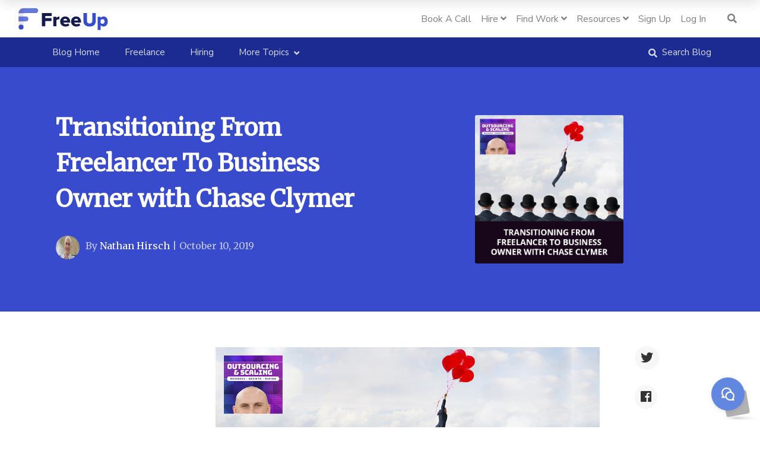

--- FILE ---
content_type: text/html; charset=UTF-8
request_url: https://freeup.net/blog/podcast/transitioning-from-freelancer-to-business-owner-with-chase-clymer/
body_size: 28479
content:

<!DOCTYPE html>
<html lang="en-US" class="m-0">

<head>
    <!-- anti-flicker snippet (recommended)  -->
    <style>
    .async-hide {
        opacity: 0 !important
    }
    </style>
    <script>
    (function(a, s, y, n, c, h, i, d, e) {
        s.className += ' ' + y;
        h.start = 1 * new Date;
        h.end = i = function() {
            s.className = s.className.replace(RegExp(' ?' + y), '')
        };
        (a[n] = a[n] || []).hide = h;
        setTimeout(function() {
            i();
            h.end = null
        }, c);
        h.timeout = c;
    })(window, document.documentElement, 'async-hide', 'dataLayer', 4000, {
        'GTM-WDQVH4S': true
    });
    </script>

    <!-- Custom CSS -->
        <!-- Custom JS -->
        <!-- Google Analytics -->
    
    <!-- Share Content Scripts -->
    
    <meta charset="UTF-8">
    <meta http-equiv="X-UA-Compatible" content="IE=edge">
    <meta name="viewport" content="width=device-width, initial-scale=1, shrink-to-fit=no">
    <meta name="mobile-web-app-capable" content="yes">
    <meta name="apple-mobile-web-app-capable" content="yes">
    <meta name="apple-mobile-web-app-title" content="FreeUp - Hire virtual assistants, freelancers, experts, and agencies in eCommerce, Amazon, and marketing.">

    <link rel="stylesheet" type="text/css"
        href="https://cdnjs.cloudflare.com/ajax/libs/slick-carousel/1.9.0/slick.css" />
    <link rel="stylesheet" type="text/css"
        href="https://cdnjs.cloudflare.com/ajax/libs/slick-carousel/1.9.0/slick-theme.css" />

    <link rel="stylesheet" href="https://unpkg.com/flickity@2/dist/flickity.min.css">
    <script src="https://unpkg.com/flickity@2/dist/flickity.pkgd.min.js"></script>


    <link rel="stylesheet" href="https://cdnjs.cloudflare.com/ajax/libs/magnific-popup.js/1.1.0/magnific-popup.css">

    <!-- SPLIDEINCLUDE FOR SKILLPAGES OR PAGE LAYOUT -->
        <link rel="stylesheet" href="https://cdn.jsdelivr.net/npm/@splidejs/splide@latest/dist/css/splide.min.css">
    <script src="https://cdn.jsdelivr.net/npm/@splidejs/splide@latest/dist/js/splide.min.js"></script>
    


    <link rel="profile" href="https://gmpg.org/xfn/11">
    <link rel="pingback" href="https://freeup.net/xmlrpc.php">
    <link href="https://fonts.googleapis.com/css?family=Merriweather&display=swap" rel="stylesheet">
    <link href="https://fonts.googleapis.com/css?family=Nunito+Sans:400,800&display=swap" rel="stylesheet">
    <link rel="stylesheet" href="https://stackpath.bootstrapcdn.com/bootstrap/4.4.1/css/bootstrap.min.css"
        integrity="sha384-Vkoo8x4CGsO3+Hhxv8T/Q5PaXtkKtu6ug5TOeNV6gBiFeWPGFN9MuhOf23Q9Ifjh" crossorigin="anonymous">
    <!-- Hotjar Tracking Code for https://freeup.net/ -->
    <script>
    (function(h, o, t, j, a, r) {
        h.hj = h.hj || function() {
            (h.hj.q = h.hj.q || []).push(arguments)
        };
        h._hjSettings = {
            hjid: 1820302,
            hjsv: 6
        };
        a = o.getElementsByTagName('head')[0];
        r = o.createElement('script');
        r.async = 1;
        r.src = t + h._hjSettings.hjid + j + h._hjSettings.hjsv;
        a.appendChild(r);
    })(window, document, 'https://static.hotjar.com/c/hotjar-', '.js?sv=');
    </script>
    <meta name='robots' content='index, follow, max-image-preview:large, max-snippet:-1, max-video-preview:-1' />

	<!-- This site is optimized with the Yoast SEO Premium plugin v25.5 (Yoast SEO v25.5) - https://yoast.com/wordpress/plugins/seo/ -->
	<title>Transitioning From Freelancer To Business Owner with Chase Clymer</title>
	<meta name="description" content="Shopify expert Chase Clymer talks about his transition from being a freelancer to being a business owner and how to own customer relationship with Shopify." />
	<link rel="canonical" href="https://freeup.net/blog/podcast/transitioning-from-freelancer-to-business-owner-with-chase-clymer/" />
	<meta property="og:locale" content="en_US" />
	<meta property="og:type" content="article" />
	<meta property="og:title" content="Transitioning From Freelancer To Business Owner with Chase Clymer" />
	<meta property="og:description" content="Shopify expert Chase Clymer talks about his transition from being a freelancer to being a business owner and how to own customer relationship with Shopify." />
	<meta property="og:url" content="https://freeup.net/blog/podcast/transitioning-from-freelancer-to-business-owner-with-chase-clymer/" />
	<meta property="og:site_name" content="FreeUp" />
	<meta property="article:publisher" content="https://www.facebook.com/FreeUpMarketplace/" />
	<meta property="article:published_time" content="2019-10-10T08:00:01+00:00" />
	<meta property="article:modified_time" content="2021-07-09T20:26:16+00:00" />
	<meta property="og:image" content="https://freeup.net/wp-content/uploads/2019/09/ChaseOASbanner.jpg" />
	<meta property="og:image:width" content="940" />
	<meta property="og:image:height" content="492" />
	<meta property="og:image:type" content="image/jpeg" />
	<meta name="author" content="Nathan Hirsch" />
	<meta name="twitter:card" content="summary_large_image" />
	<meta name="twitter:title" content="Transitioning From Freelancer To Business Owner with Chase Clymer" />
	<meta name="twitter:description" content="Shopify expert Chase Clymer talks about his transition from being a freelancer to being a business owner and how to own customer relationship with Shopify." />
	<meta name="twitter:image" content="https://freeup.net/wp-content/uploads/2019/09/ChaseOASbanner.jpg" />
	<meta name="twitter:creator" content="@freeupmarket" />
	<meta name="twitter:site" content="@freeupmarket" />
	<meta name="twitter:label1" content="Written by" />
	<meta name="twitter:data1" content="Nathan Hirsch" />
	<meta name="twitter:label2" content="Est. reading time" />
	<meta name="twitter:data2" content="15 minutes" />
	<script type="application/ld+json" class="yoast-schema-graph">{"@context":"https://schema.org","@graph":[{"@type":"Article","@id":"https://freeup.net/blog/podcast/transitioning-from-freelancer-to-business-owner-with-chase-clymer/#article","isPartOf":{"@id":"https://freeup.net/blog/podcast/transitioning-from-freelancer-to-business-owner-with-chase-clymer/"},"author":{"name":"Nathan Hirsch","@id":"https://freeup.net/#/schema/person/0a77c64f99b7a803a6d8c37502393f6c"},"headline":"Transitioning From Freelancer To Business Owner with Chase Clymer","datePublished":"2019-10-10T08:00:01+00:00","dateModified":"2021-07-09T20:26:16+00:00","mainEntityOfPage":{"@id":"https://freeup.net/blog/podcast/transitioning-from-freelancer-to-business-owner-with-chase-clymer/"},"wordCount":2998,"publisher":{"@id":"https://freeup.net/#organization"},"image":{"@id":"https://freeup.net/blog/podcast/transitioning-from-freelancer-to-business-owner-with-chase-clymer/#primaryimage"},"thumbnailUrl":"https://freeup.net/wp-content/uploads/2019/09/ChaseOASsquare.jpg","keywords":["eCommerce","hiring quality team members","market relationship","product research","remote work","Shopify"],"articleSection":["Podcast"],"inLanguage":"en-US"},{"@type":"WebPage","@id":"https://freeup.net/blog/podcast/transitioning-from-freelancer-to-business-owner-with-chase-clymer/","url":"https://freeup.net/blog/podcast/transitioning-from-freelancer-to-business-owner-with-chase-clymer/","name":"Transitioning From Freelancer To Business Owner with Chase Clymer","isPartOf":{"@id":"https://freeup.net/#website"},"primaryImageOfPage":{"@id":"https://freeup.net/blog/podcast/transitioning-from-freelancer-to-business-owner-with-chase-clymer/#primaryimage"},"image":{"@id":"https://freeup.net/blog/podcast/transitioning-from-freelancer-to-business-owner-with-chase-clymer/#primaryimage"},"thumbnailUrl":"https://freeup.net/wp-content/uploads/2019/09/ChaseOASsquare.jpg","datePublished":"2019-10-10T08:00:01+00:00","dateModified":"2021-07-09T20:26:16+00:00","description":"Shopify expert Chase Clymer talks about his transition from being a freelancer to being a business owner and how to own customer relationship with Shopify.","breadcrumb":{"@id":"https://freeup.net/blog/podcast/transitioning-from-freelancer-to-business-owner-with-chase-clymer/#breadcrumb"},"inLanguage":"en-US","potentialAction":[{"@type":"ReadAction","target":["https://freeup.net/blog/podcast/transitioning-from-freelancer-to-business-owner-with-chase-clymer/"]}]},{"@type":"ImageObject","inLanguage":"en-US","@id":"https://freeup.net/blog/podcast/transitioning-from-freelancer-to-business-owner-with-chase-clymer/#primaryimage","url":"https://freeup.net/wp-content/uploads/2019/09/ChaseOASsquare.jpg","contentUrl":"https://freeup.net/wp-content/uploads/2019/09/ChaseOASsquare.jpg","width":600,"height":600,"caption":"OAS Chase | Freelancer To Business Owner"},{"@type":"BreadcrumbList","@id":"https://freeup.net/blog/podcast/transitioning-from-freelancer-to-business-owner-with-chase-clymer/#breadcrumb","itemListElement":[{"@type":"ListItem","position":1,"name":"Home","item":"https://freeup.net/"},{"@type":"ListItem","position":2,"name":"Transitioning From Freelancer To Business Owner with Chase Clymer"}]},{"@type":"WebSite","@id":"https://freeup.net/#website","url":"https://freeup.net/","name":"FreeUp","description":"Hire virtual assistants, freelancers, experts, and agencies in eCommerce, Amazon, and marketing.","publisher":{"@id":"https://freeup.net/#organization"},"potentialAction":[{"@type":"SearchAction","target":{"@type":"EntryPoint","urlTemplate":"https://freeup.net/?s={search_term_string}"},"query-input":{"@type":"PropertyValueSpecification","valueRequired":true,"valueName":"search_term_string"}}],"inLanguage":"en-US"},{"@type":"Organization","@id":"https://freeup.net/#organization","name":"FreeUp","url":"https://freeup.net/","logo":{"@type":"ImageObject","inLanguage":"en-US","@id":"https://freeup.net/#/schema/logo/image/","url":"https://freeup.net/wp-content/uploads/2020/08/freeup-f-big.png","contentUrl":"https://freeup.net/wp-content/uploads/2020/08/freeup-f-big.png","width":1000,"height":1000,"caption":"FreeUp"},"image":{"@id":"https://freeup.net/#/schema/logo/image/"},"sameAs":["https://www.facebook.com/FreeUpMarketplace/","https://x.com/freeupmarket","https://www.instagram.com/freeupmarket/"]},{"@type":"Person","@id":"https://freeup.net/#/schema/person/0a77c64f99b7a803a6d8c37502393f6c","name":"Nathan Hirsch","image":{"@type":"ImageObject","inLanguage":"en-US","@id":"https://freeup.net/#/schema/person/image/","url":"https://freeup.net/wp-content/uploads/2017/06/nathan-hirsch-150x125.png","contentUrl":"https://freeup.net/wp-content/uploads/2017/06/nathan-hirsch-150x125.png","caption":"Nathan Hirsch"},"url":"https://freeup.net/blog/author/nathan-hirsch-3/"}]}</script>
	<!-- / Yoast SEO Premium plugin. -->


<link rel='dns-prefetch' href='//use.fontawesome.com' />
<link rel="alternate" title="oEmbed (JSON)" type="application/json+oembed" href="https://freeup.net/wp-json/oembed/1.0/embed?url=https%3A%2F%2Ffreeup.net%2Fblog%2Fpodcast%2Ftransitioning-from-freelancer-to-business-owner-with-chase-clymer%2F" />
<link rel="alternate" title="oEmbed (XML)" type="text/xml+oembed" href="https://freeup.net/wp-json/oembed/1.0/embed?url=https%3A%2F%2Ffreeup.net%2Fblog%2Fpodcast%2Ftransitioning-from-freelancer-to-business-owner-with-chase-clymer%2F&#038;format=xml" />
<style id='wp-img-auto-sizes-contain-inline-css'>
img:is([sizes=auto i],[sizes^="auto," i]){contain-intrinsic-size:3000px 1500px}
/*# sourceURL=wp-img-auto-sizes-contain-inline-css */
</style>
<style id='wp-emoji-styles-inline-css'>

	img.wp-smiley, img.emoji {
		display: inline !important;
		border: none !important;
		box-shadow: none !important;
		height: 1em !important;
		width: 1em !important;
		margin: 0 0.07em !important;
		vertical-align: -0.1em !important;
		background: none !important;
		padding: 0 !important;
	}
/*# sourceURL=wp-emoji-styles-inline-css */
</style>
<style id='wp-block-library-inline-css'>
:root{--wp-block-synced-color:#7a00df;--wp-block-synced-color--rgb:122,0,223;--wp-bound-block-color:var(--wp-block-synced-color);--wp-editor-canvas-background:#ddd;--wp-admin-theme-color:#007cba;--wp-admin-theme-color--rgb:0,124,186;--wp-admin-theme-color-darker-10:#006ba1;--wp-admin-theme-color-darker-10--rgb:0,107,160.5;--wp-admin-theme-color-darker-20:#005a87;--wp-admin-theme-color-darker-20--rgb:0,90,135;--wp-admin-border-width-focus:2px}@media (min-resolution:192dpi){:root{--wp-admin-border-width-focus:1.5px}}.wp-element-button{cursor:pointer}:root .has-very-light-gray-background-color{background-color:#eee}:root .has-very-dark-gray-background-color{background-color:#313131}:root .has-very-light-gray-color{color:#eee}:root .has-very-dark-gray-color{color:#313131}:root .has-vivid-green-cyan-to-vivid-cyan-blue-gradient-background{background:linear-gradient(135deg,#00d084,#0693e3)}:root .has-purple-crush-gradient-background{background:linear-gradient(135deg,#34e2e4,#4721fb 50%,#ab1dfe)}:root .has-hazy-dawn-gradient-background{background:linear-gradient(135deg,#faaca8,#dad0ec)}:root .has-subdued-olive-gradient-background{background:linear-gradient(135deg,#fafae1,#67a671)}:root .has-atomic-cream-gradient-background{background:linear-gradient(135deg,#fdd79a,#004a59)}:root .has-nightshade-gradient-background{background:linear-gradient(135deg,#330968,#31cdcf)}:root .has-midnight-gradient-background{background:linear-gradient(135deg,#020381,#2874fc)}:root{--wp--preset--font-size--normal:16px;--wp--preset--font-size--huge:42px}.has-regular-font-size{font-size:1em}.has-larger-font-size{font-size:2.625em}.has-normal-font-size{font-size:var(--wp--preset--font-size--normal)}.has-huge-font-size{font-size:var(--wp--preset--font-size--huge)}.has-text-align-center{text-align:center}.has-text-align-left{text-align:left}.has-text-align-right{text-align:right}.has-fit-text{white-space:nowrap!important}#end-resizable-editor-section{display:none}.aligncenter{clear:both}.items-justified-left{justify-content:flex-start}.items-justified-center{justify-content:center}.items-justified-right{justify-content:flex-end}.items-justified-space-between{justify-content:space-between}.screen-reader-text{border:0;clip-path:inset(50%);height:1px;margin:-1px;overflow:hidden;padding:0;position:absolute;width:1px;word-wrap:normal!important}.screen-reader-text:focus{background-color:#ddd;clip-path:none;color:#444;display:block;font-size:1em;height:auto;left:5px;line-height:normal;padding:15px 23px 14px;text-decoration:none;top:5px;width:auto;z-index:100000}html :where(.has-border-color){border-style:solid}html :where([style*=border-top-color]){border-top-style:solid}html :where([style*=border-right-color]){border-right-style:solid}html :where([style*=border-bottom-color]){border-bottom-style:solid}html :where([style*=border-left-color]){border-left-style:solid}html :where([style*=border-width]){border-style:solid}html :where([style*=border-top-width]){border-top-style:solid}html :where([style*=border-right-width]){border-right-style:solid}html :where([style*=border-bottom-width]){border-bottom-style:solid}html :where([style*=border-left-width]){border-left-style:solid}html :where(img[class*=wp-image-]){height:auto;max-width:100%}:where(figure){margin:0 0 1em}html :where(.is-position-sticky){--wp-admin--admin-bar--position-offset:var(--wp-admin--admin-bar--height,0px)}@media screen and (max-width:600px){html :where(.is-position-sticky){--wp-admin--admin-bar--position-offset:0px}}
/*# sourceURL=/wp-includes/css/dist/block-library/common.min.css */
</style>
<style id='classic-theme-styles-inline-css'>
/*! This file is auto-generated */
.wp-block-button__link{color:#fff;background-color:#32373c;border-radius:9999px;box-shadow:none;text-decoration:none;padding:calc(.667em + 2px) calc(1.333em + 2px);font-size:1.125em}.wp-block-file__button{background:#32373c;color:#fff;text-decoration:none}
/*# sourceURL=/wp-includes/css/classic-themes.min.css */
</style>
<style id='global-styles-inline-css'>
:root{--wp--preset--aspect-ratio--square: 1;--wp--preset--aspect-ratio--4-3: 4/3;--wp--preset--aspect-ratio--3-4: 3/4;--wp--preset--aspect-ratio--3-2: 3/2;--wp--preset--aspect-ratio--2-3: 2/3;--wp--preset--aspect-ratio--16-9: 16/9;--wp--preset--aspect-ratio--9-16: 9/16;--wp--preset--color--black: #000000;--wp--preset--color--cyan-bluish-gray: #abb8c3;--wp--preset--color--white: #ffffff;--wp--preset--color--pale-pink: #f78da7;--wp--preset--color--vivid-red: #cf2e2e;--wp--preset--color--luminous-vivid-orange: #ff6900;--wp--preset--color--luminous-vivid-amber: #fcb900;--wp--preset--color--light-green-cyan: #7bdcb5;--wp--preset--color--vivid-green-cyan: #00d084;--wp--preset--color--pale-cyan-blue: #8ed1fc;--wp--preset--color--vivid-cyan-blue: #0693e3;--wp--preset--color--vivid-purple: #9b51e0;--wp--preset--gradient--vivid-cyan-blue-to-vivid-purple: linear-gradient(135deg,rgb(6,147,227) 0%,rgb(155,81,224) 100%);--wp--preset--gradient--light-green-cyan-to-vivid-green-cyan: linear-gradient(135deg,rgb(122,220,180) 0%,rgb(0,208,130) 100%);--wp--preset--gradient--luminous-vivid-amber-to-luminous-vivid-orange: linear-gradient(135deg,rgb(252,185,0) 0%,rgb(255,105,0) 100%);--wp--preset--gradient--luminous-vivid-orange-to-vivid-red: linear-gradient(135deg,rgb(255,105,0) 0%,rgb(207,46,46) 100%);--wp--preset--gradient--very-light-gray-to-cyan-bluish-gray: linear-gradient(135deg,rgb(238,238,238) 0%,rgb(169,184,195) 100%);--wp--preset--gradient--cool-to-warm-spectrum: linear-gradient(135deg,rgb(74,234,220) 0%,rgb(151,120,209) 20%,rgb(207,42,186) 40%,rgb(238,44,130) 60%,rgb(251,105,98) 80%,rgb(254,248,76) 100%);--wp--preset--gradient--blush-light-purple: linear-gradient(135deg,rgb(255,206,236) 0%,rgb(152,150,240) 100%);--wp--preset--gradient--blush-bordeaux: linear-gradient(135deg,rgb(254,205,165) 0%,rgb(254,45,45) 50%,rgb(107,0,62) 100%);--wp--preset--gradient--luminous-dusk: linear-gradient(135deg,rgb(255,203,112) 0%,rgb(199,81,192) 50%,rgb(65,88,208) 100%);--wp--preset--gradient--pale-ocean: linear-gradient(135deg,rgb(255,245,203) 0%,rgb(182,227,212) 50%,rgb(51,167,181) 100%);--wp--preset--gradient--electric-grass: linear-gradient(135deg,rgb(202,248,128) 0%,rgb(113,206,126) 100%);--wp--preset--gradient--midnight: linear-gradient(135deg,rgb(2,3,129) 0%,rgb(40,116,252) 100%);--wp--preset--font-size--small: 13px;--wp--preset--font-size--medium: 20px;--wp--preset--font-size--large: 36px;--wp--preset--font-size--x-large: 42px;--wp--preset--spacing--20: 0.44rem;--wp--preset--spacing--30: 0.67rem;--wp--preset--spacing--40: 1rem;--wp--preset--spacing--50: 1.5rem;--wp--preset--spacing--60: 2.25rem;--wp--preset--spacing--70: 3.38rem;--wp--preset--spacing--80: 5.06rem;--wp--preset--shadow--natural: 6px 6px 9px rgba(0, 0, 0, 0.2);--wp--preset--shadow--deep: 12px 12px 50px rgba(0, 0, 0, 0.4);--wp--preset--shadow--sharp: 6px 6px 0px rgba(0, 0, 0, 0.2);--wp--preset--shadow--outlined: 6px 6px 0px -3px rgb(255, 255, 255), 6px 6px rgb(0, 0, 0);--wp--preset--shadow--crisp: 6px 6px 0px rgb(0, 0, 0);}:where(.is-layout-flex){gap: 0.5em;}:where(.is-layout-grid){gap: 0.5em;}body .is-layout-flex{display: flex;}.is-layout-flex{flex-wrap: wrap;align-items: center;}.is-layout-flex > :is(*, div){margin: 0;}body .is-layout-grid{display: grid;}.is-layout-grid > :is(*, div){margin: 0;}:where(.wp-block-columns.is-layout-flex){gap: 2em;}:where(.wp-block-columns.is-layout-grid){gap: 2em;}:where(.wp-block-post-template.is-layout-flex){gap: 1.25em;}:where(.wp-block-post-template.is-layout-grid){gap: 1.25em;}.has-black-color{color: var(--wp--preset--color--black) !important;}.has-cyan-bluish-gray-color{color: var(--wp--preset--color--cyan-bluish-gray) !important;}.has-white-color{color: var(--wp--preset--color--white) !important;}.has-pale-pink-color{color: var(--wp--preset--color--pale-pink) !important;}.has-vivid-red-color{color: var(--wp--preset--color--vivid-red) !important;}.has-luminous-vivid-orange-color{color: var(--wp--preset--color--luminous-vivid-orange) !important;}.has-luminous-vivid-amber-color{color: var(--wp--preset--color--luminous-vivid-amber) !important;}.has-light-green-cyan-color{color: var(--wp--preset--color--light-green-cyan) !important;}.has-vivid-green-cyan-color{color: var(--wp--preset--color--vivid-green-cyan) !important;}.has-pale-cyan-blue-color{color: var(--wp--preset--color--pale-cyan-blue) !important;}.has-vivid-cyan-blue-color{color: var(--wp--preset--color--vivid-cyan-blue) !important;}.has-vivid-purple-color{color: var(--wp--preset--color--vivid-purple) !important;}.has-black-background-color{background-color: var(--wp--preset--color--black) !important;}.has-cyan-bluish-gray-background-color{background-color: var(--wp--preset--color--cyan-bluish-gray) !important;}.has-white-background-color{background-color: var(--wp--preset--color--white) !important;}.has-pale-pink-background-color{background-color: var(--wp--preset--color--pale-pink) !important;}.has-vivid-red-background-color{background-color: var(--wp--preset--color--vivid-red) !important;}.has-luminous-vivid-orange-background-color{background-color: var(--wp--preset--color--luminous-vivid-orange) !important;}.has-luminous-vivid-amber-background-color{background-color: var(--wp--preset--color--luminous-vivid-amber) !important;}.has-light-green-cyan-background-color{background-color: var(--wp--preset--color--light-green-cyan) !important;}.has-vivid-green-cyan-background-color{background-color: var(--wp--preset--color--vivid-green-cyan) !important;}.has-pale-cyan-blue-background-color{background-color: var(--wp--preset--color--pale-cyan-blue) !important;}.has-vivid-cyan-blue-background-color{background-color: var(--wp--preset--color--vivid-cyan-blue) !important;}.has-vivid-purple-background-color{background-color: var(--wp--preset--color--vivid-purple) !important;}.has-black-border-color{border-color: var(--wp--preset--color--black) !important;}.has-cyan-bluish-gray-border-color{border-color: var(--wp--preset--color--cyan-bluish-gray) !important;}.has-white-border-color{border-color: var(--wp--preset--color--white) !important;}.has-pale-pink-border-color{border-color: var(--wp--preset--color--pale-pink) !important;}.has-vivid-red-border-color{border-color: var(--wp--preset--color--vivid-red) !important;}.has-luminous-vivid-orange-border-color{border-color: var(--wp--preset--color--luminous-vivid-orange) !important;}.has-luminous-vivid-amber-border-color{border-color: var(--wp--preset--color--luminous-vivid-amber) !important;}.has-light-green-cyan-border-color{border-color: var(--wp--preset--color--light-green-cyan) !important;}.has-vivid-green-cyan-border-color{border-color: var(--wp--preset--color--vivid-green-cyan) !important;}.has-pale-cyan-blue-border-color{border-color: var(--wp--preset--color--pale-cyan-blue) !important;}.has-vivid-cyan-blue-border-color{border-color: var(--wp--preset--color--vivid-cyan-blue) !important;}.has-vivid-purple-border-color{border-color: var(--wp--preset--color--vivid-purple) !important;}.has-vivid-cyan-blue-to-vivid-purple-gradient-background{background: var(--wp--preset--gradient--vivid-cyan-blue-to-vivid-purple) !important;}.has-light-green-cyan-to-vivid-green-cyan-gradient-background{background: var(--wp--preset--gradient--light-green-cyan-to-vivid-green-cyan) !important;}.has-luminous-vivid-amber-to-luminous-vivid-orange-gradient-background{background: var(--wp--preset--gradient--luminous-vivid-amber-to-luminous-vivid-orange) !important;}.has-luminous-vivid-orange-to-vivid-red-gradient-background{background: var(--wp--preset--gradient--luminous-vivid-orange-to-vivid-red) !important;}.has-very-light-gray-to-cyan-bluish-gray-gradient-background{background: var(--wp--preset--gradient--very-light-gray-to-cyan-bluish-gray) !important;}.has-cool-to-warm-spectrum-gradient-background{background: var(--wp--preset--gradient--cool-to-warm-spectrum) !important;}.has-blush-light-purple-gradient-background{background: var(--wp--preset--gradient--blush-light-purple) !important;}.has-blush-bordeaux-gradient-background{background: var(--wp--preset--gradient--blush-bordeaux) !important;}.has-luminous-dusk-gradient-background{background: var(--wp--preset--gradient--luminous-dusk) !important;}.has-pale-ocean-gradient-background{background: var(--wp--preset--gradient--pale-ocean) !important;}.has-electric-grass-gradient-background{background: var(--wp--preset--gradient--electric-grass) !important;}.has-midnight-gradient-background{background: var(--wp--preset--gradient--midnight) !important;}.has-small-font-size{font-size: var(--wp--preset--font-size--small) !important;}.has-medium-font-size{font-size: var(--wp--preset--font-size--medium) !important;}.has-large-font-size{font-size: var(--wp--preset--font-size--large) !important;}.has-x-large-font-size{font-size: var(--wp--preset--font-size--x-large) !important;}
.page-id-3644 .container >.row {
	width: 100%;
}

@media screen and (max-width: 768px) {
	iframe {
		width: 100%;
		min-height: 80vh;
		height: auto;
	}
}
/*# sourceURL=global-styles-inline-css */
</style>
<link rel="stylesheet" href="https://freeup.net/wp-content/cache/minify/468c3.css" media="all" />




<style id='ez-toc-inline-css'>
div#ez-toc-container .ez-toc-title {font-size: 120%;}div#ez-toc-container .ez-toc-title {font-weight: 500;}div#ez-toc-container ul li , div#ez-toc-container ul li a {font-size: 95%;}div#ez-toc-container ul li , div#ez-toc-container ul li a {font-weight: 500;}div#ez-toc-container nav ul ul li {font-size: 90%;}.ez-toc-box-title {font-weight: bold; margin-bottom: 10px; text-align: center; text-transform: uppercase; letter-spacing: 1px; color: #666; padding-bottom: 5px;position:absolute;top:-4%;left:5%;background-color: inherit;transition: top 0.3s ease;}.ez-toc-box-title.toc-closed {top:-25%;}
/*# sourceURL=ez-toc-inline-css */
</style>
<link rel="stylesheet" href="https://freeup.net/wp-content/cache/minify/cd129.css" media="all" />


<link rel='stylesheet' id='font-awesome-5-css' href='https://use.fontawesome.com/releases/v5.3.0/css/all.css?ver=5.3.0' media='all' />
<link rel="stylesheet" href="https://freeup.net/wp-content/cache/minify/3249d.css" media="all" />

<script src="https://freeup.net/wp-content/cache/minify/31c66.js"></script>





<script></script><link rel="https://api.w.org/" href="https://freeup.net/wp-json/" /><link rel="alternate" title="JSON" type="application/json" href="https://freeup.net/wp-json/wp/v2/posts/29801" /><!-- Google Tag Manager -->
<script>(function(w,d,s,l,i){w[l]=w[l]||[];w[l].push({'gtm.start':
new Date().getTime(),event:'gtm.js'});var f=d.getElementsByTagName(s)[0],
j=d.createElement(s),dl=l!='dataLayer'?'&l='+l:'';j.async=true;j.src=
'https://www.googletagmanager.com/gtm.js?id='+i+dl;f.parentNode.insertBefore(j,f);
})(window,document,'script','dataLayer','GTM-WDQVH4S');</script>
<!-- End Google Tag Manager -->

<meta name="google-site-verification" content="rmsXsuASYfvwpywuSc9dYmDTYxbXHs1C__x98_dTrKI" />

<!-- Google Fonts -->

    <link href="https://fonts.googleapis.com/css?family=Merriweather&display=swap" rel="stylesheet">
    <link href="https://fonts.googleapis.com/css?family=Nunito+Sans&display=swap" rel="stylesheet">
<!-- End Google Fonts -->

<style type="text/css">
.header-presentation .hp-background-color {
background-color: #374ccc !important;
}

element.style {
    background: #374ccc !important;
}
.ubtn,.ubtn-hover {
background: #374ccc !important;
}

.ubtn-data {
color: #ffffff !important
}
</style><script type="text/javascript">
(function(url){
	if(/(?:Chrome\/26\.0\.1410\.63 Safari\/537\.31|WordfenceTestMonBot)/.test(navigator.userAgent)){ return; }
	var addEvent = function(evt, handler) {
		if (window.addEventListener) {
			document.addEventListener(evt, handler, false);
		} else if (window.attachEvent) {
			document.attachEvent('on' + evt, handler);
		}
	};
	var removeEvent = function(evt, handler) {
		if (window.removeEventListener) {
			document.removeEventListener(evt, handler, false);
		} else if (window.detachEvent) {
			document.detachEvent('on' + evt, handler);
		}
	};
	var evts = 'contextmenu dblclick drag dragend dragenter dragleave dragover dragstart drop keydown keypress keyup mousedown mousemove mouseout mouseover mouseup mousewheel scroll'.split(' ');
	var logHuman = function() {
		if (window.wfLogHumanRan) { return; }
		window.wfLogHumanRan = true;
		var wfscr = document.createElement('script');
		wfscr.type = 'text/javascript';
		wfscr.async = true;
		wfscr.src = url + '&r=' + Math.random();
		(document.getElementsByTagName('head')[0]||document.getElementsByTagName('body')[0]).appendChild(wfscr);
		for (var i = 0; i < evts.length; i++) {
			removeEvent(evts[i], logHuman);
		}
	};
	for (var i = 0; i < evts.length; i++) {
		addEvent(evts[i], logHuman);
	}
})('//freeup.net/?wordfence_lh=1&hid=75748BDF37041A293829E40D3B7A360C');
</script><meta name="generator" content="Powered by WPBakery Page Builder - drag and drop page builder for WordPress."/>
<link rel="icon" href="https://freeup.net/wp-content/uploads/2020/03/cropped-freeup-f-2-32x32.png" sizes="32x32" />
<link rel="icon" href="https://freeup.net/wp-content/uploads/2020/03/cropped-freeup-f-2-192x192.png" sizes="192x192" />
<link rel="apple-touch-icon" href="https://freeup.net/wp-content/uploads/2020/03/cropped-freeup-f-2-180x180.png" />
<meta name="msapplication-TileImage" content="https://freeup.net/wp-content/uploads/2020/03/cropped-freeup-f-2-270x270.png" />
<style type="text/css" title="dynamic-css" class="options-output">body{background-color:#FFFFFF;}.woocommerce .woocommerce-product-search button, .woocommerce-page .woocommerce-product-search button, .global-background-color, .btn-primary, .header-presentation .hp-background-color, .tagcloud a:hover, .btn-read-more:hover, .post-container .mejs-container, .post-container .mejs-container .mejs-controls, .post-container .mejs-embed, .mejs-embed body, .woocommerce-page input.button, .woocommerce .cart-table-vslmd .cart .button, .woocommerce .cart-table-vslmd .cart input.button,.woocommerce input.button.alt, .page-item.active .page-link, .light .navbar-nav.b_link .active > a,  .light .navbar-nav.b_link .active > a:focus, .light .navbar-nav.b_link .active > a:hover, .dark .navbar-nav.b_link .active > a, .dark .navbar-nav.b_link .active > a:focus, .dark .navbar-nav.b_link .active > a:hover, .woocommerce .widget_price_filter .ui-slider .ui-slider-handle, .woocommerce .widget_price_filter .ui-slider .ui-slider-range, .cart-menu div.widget_shopping_cart_content p.buttons a.button.checkout, .bbpress .bbp-search-form form input.button{background-color:#374ccc;}.global-border-color, .btn-primary, .btn-read-more, .btn-read-more:hover, .page-item.active .page-link, .bbpress .bbp-search-form form input.button{border-color:#374ccc;}.global-color, a, h2.entry-title a, .widget-area aside.widget ol li a:hover, .btn-read-more, .pagination .page-item:not(.active) .page-link, .widget-area aside.widget ul li a:hover,.vslmd-linkedin i,.vslmd-googleplus i, .vslmd-facebook i, .vslmd-twitter i, .dark .top-footer .breadcrumbs-footer .breadcrumb a:hover, .dark .top-footer .breadcrumbs-footer .breadcrumb span a:hover, .light .top-footer .breadcrumbs-footer .breadcrumb a:hover, .light .top-footer .breadcrumbs-footer .breadcrumb span a:hover, .desktop-mode .header-bottom .navbar-nav .active > .nav-link, .desktop-mode .header-bottom .navbar-nav .active > .nav-link:focus, .desktop-mode .header-bottom .navbar-nav .active > .nav-link:hover, .light .navbar-nav.t_link li:hover a.dropdown-toggle, .dark .navbar-nav.t_link li:hover a.dropdown-toggle, .navbar-default .navbar-nav.t_link li a:focus, .navbar-default .navbar-nav.t_link li a:hover, .navbar-inverse .navbar-nav.t_link li a:focus, .navbar-inverse .navbar-nav.t_link li a:hover, .light .vslmd-widget-container li a, .light .vslmd-widget-container li span i, .dark .vslmd-widget-container li a, .dark .vslmd-widget-container li span i, .wrapper-footer.light .widgets-footer ol li a:hover, .wrapper-footer.light .widgets-footer ul li a:hover, .wrapper-footer.dark .widgets-footer ol li a:hover, .wrapper-footer.dark .widgets-footer ul li a:hover, .light .top-footer .breadcrumbs-footer .breadcrumb > li a:hover, .dark .top-footer .breadcrumbs-footer .breadcrumb > li a:hover, .light .bottom-footer a, .dark .bottom-footer a, .wrapper-footer.light .social-widget-icon a i:hover, .wrapper-footer.dark .social-widget-icon a i:hover, .visualmodo-related-posts .card:hover a .card-body .card-title{color:#374ccc;}.global-page-heading-text-color, .header-presentation .hp-background-color .container .hp-content h1{color:#ffffff;}.global-body-text-color, body{color:#333333;}.global-heading-text-color, h1, h2, h3, h4, h5, h6{color:#222222;}.footer-background-color{background-color:#333333;}.header-presentation .hp-background-color{background-color:#8376d5;}section.header-presentation.custom-header-title-height{height:300px;}</style><noscript><style> .wpb_animate_when_almost_visible { opacity: 1; }</style></noscript></head>

<body data-rsssl=1
    class="wp-singular post-template-default single single-post postid-29801 single-format-standard wp-embed-responsive wp-theme-rare  group-blog wpb-js-composer js-comp-ver-8.5 vc_responsive">

<!-- Blog header -->

<!-- ******************* Variables > Run End ******************* -->




<div class="hfeed site stretched-layout" id="page">

    <!-- ******************* The Navbar Area ******************* -->
    <div class="wrapper-fluid wrapper-navbar horizontal-header " id="wrapper-navbar">

        <a class="skip-link screen-reader-text sr-only" href="#content">Skip to content</a>

        <nav
            class="navbar header-bottom light navbar-light bg-white  navbar-expand-lg header-small ">
            <div class="container">

                <button class="navbar-toggler" type="button" data-toggle="collapse" data-target="#navbarNavDropdown"
                    aria-controls="navbarNavDropdown" aria-expanded="false" aria-label="Toggle navigation">
                    <span class="navbar-toggler-icon"></span>
                </button>

                <!-- Your site title as branding in the menu -->
                <a class="navbar-brand mb-0 brand-retina" href="https://freeup.net/"
                    title="FreeUp" rel="home">
                    <img src="https://freeup.net/wp-content/themes/rare/src/images/imgs/freeup__logo.svg"
                        alt="FreeUp Logo">
                </a>

                <!-- The WordPress Menu goes here -->
                <div id="navbarNavDropdown" class="collapse navbar-collapse justify-content-end"><ul id="main-menu" class="navbar-nav"><li id="menu-item-18800" class="menu-item menu-item-type-custom menu-item-object-custom nav-item menu-item-18800 "><a title="Book A Call" href="https://freeup.net/meet/" class="nav-link"><div class="title-content">Book A Call</div></a></li>
<li id="menu-item-18802" class="menu-item menu-item-type-custom menu-item-object-custom menu-item-has-children nav-item menu-item-18802 dropdown "><a title="Hire" href="https://freeup.net/how-it-works-clients/" data-toggle="dropdown" class="nav-link dropdown-toggle" aria-haspopup="true"><div class="title-content">Hire</div> <i class="fa fa-angle-down dropdown-icon" aria-hidden="true"></i></a>
<ul class=" dropdown-menu dropdown-menu-white" role="menu">
	<li id="menu-item-18801" class="menu-item menu-item-type-custom menu-item-object-custom nav-item menu-item-18801 "><a title="About The Top 1%" href="https://freeup.net/top-1-percent-online-freelancers/" class="nav-link"><div class="title-content">About The Top 1%</div></a></li>
	<li id="menu-item-18803" class="menu-item menu-item-type-custom menu-item-object-custom nav-item menu-item-18803 "><a title="Sign Up" href="https://dashboard.freeup.net/signup" class="nav-link"><div class="title-content">Sign Up</div></a></li>
	<li id="menu-item-18804" class="menu-item menu-item-type-custom menu-item-object-custom nav-item menu-item-18804 "><a title="Pricing" href="https://freeup.net/pricing/" class="nav-link"><div class="title-content">Pricing</div></a></li>
	<li id="menu-item-18805" class="menu-item menu-item-type-custom menu-item-object-custom nav-item menu-item-18805 "><a title="All Skills" href="https://freeup.net/hire/" class="nav-link"><div class="title-content">All Skills</div></a></li>
	<li id="menu-item-18806" class="menu-item menu-item-type-custom menu-item-object-custom nav-item menu-item-18806 "><a title="How It Works" href="https://freeup.net/how-it-works-clients/" class="nav-link"><div class="title-content">How It Works</div></a></li>
	<li id="menu-item-18811" class="menu-item menu-item-type-custom menu-item-object-custom nav-item menu-item-18811 "><a title="FreeUp Client Reviews" href="https://freeup.net/reviews/" class="nav-link"><div class="title-content">FreeUp Client Reviews</div></a></li>
</ul>
</li>
<li id="menu-item-18807" class="menu-item menu-item-type-custom menu-item-object-custom menu-item-has-children nav-item menu-item-18807 dropdown "><a title="Find Work" href="https://freeup.net/how-it-works-freelancers/" data-toggle="dropdown" class="nav-link dropdown-toggle" aria-haspopup="true"><div class="title-content">Find Work</div> <i class="fa fa-angle-down dropdown-icon" aria-hidden="true"></i></a>
<ul class=" dropdown-menu dropdown-menu-white" role="menu">
	<li id="menu-item-18808" class="menu-item menu-item-type-custom menu-item-object-custom nav-item menu-item-18808 "><a title="Apply as a Freelancer" href="https://freeeup.breezy.hr/" class="nav-link"><div class="title-content">Apply as a Freelancer</div></a></li>
	<li id="menu-item-26078" class="menu-item menu-item-type-custom menu-item-object-custom nav-item menu-item-26078 "><a title="Apply as an Agency" href="https://freeup.net/agency-sign-up/" class="nav-link"><div class="title-content">Apply as an Agency</div></a></li>
	<li id="menu-item-18809" class="menu-item menu-item-type-custom menu-item-object-custom nav-item menu-item-18809 "><a title="How It Works" href="https://freeup.net/how-it-works-freelancers/" class="nav-link"><div class="title-content">How It Works</div></a></li>
	<li id="menu-item-18810" class="menu-item menu-item-type-custom menu-item-object-custom nav-item menu-item-18810 "><a title="Freelancer Reviews" href="https://freeup.net/freelancer-reviews/" class="nav-link"><div class="title-content">Freelancer Reviews</div></a></li>
	<li id="menu-item-44567" class="menu-item menu-item-type-custom menu-item-object-custom nav-item menu-item-44567 "><a title="Freelancer Skills" href="https://freeup.net/jobs/" class="nav-link"><div class="title-content">Freelancer Skills</div></a></li>
</ul>
</li>
<li id="menu-item-18815" class="menu-item menu-item-type-custom menu-item-object-custom menu-item-has-children nav-item menu-item-18815 dropdown "><a title="Resources" href="https://freeup.net/online-hiring-resources/" data-toggle="dropdown" class="nav-link dropdown-toggle" aria-haspopup="true"><div class="title-content">Resources</div> <i class="fa fa-angle-down dropdown-icon" aria-hidden="true"></i></a>
<ul class=" dropdown-menu dropdown-menu-white" role="menu">
	<li id="menu-item-18813" class="menu-item menu-item-type-custom menu-item-object-custom nav-item menu-item-18813 "><a title="Blog" href="https://freeup.net/blog/" class="nav-link"><div class="title-content">Blog</div></a></li>
	<li id="menu-item-25102" class="menu-item menu-item-type-custom menu-item-object-custom nav-item menu-item-25102 "><a title="Podcast" href="https://freeup.net/podcast/" class="nav-link"><div class="title-content">Podcast</div></a></li>
	<li id="menu-item-41503" class="menu-item menu-item-type-custom menu-item-object-custom nav-item menu-item-41503 "><a title="FreeUp University" href="https://learn.freeup.net/" class="nav-link"><div class="title-content">FreeUp University</div></a></li>
	<li id="menu-item-18816" class="menu-item menu-item-type-custom menu-item-object-custom nav-item menu-item-18816 "><a title="About Us" href="https://freeup.net/about/" class="nav-link"><div class="title-content">About Us</div></a></li>
	<li id="menu-item-34919" class="menu-item menu-item-type-custom menu-item-object-custom nav-item menu-item-34919 "><a title="Contact" href="https://freeup.net/contact/" class="nav-link"><div class="title-content">Contact</div></a></li>
</ul>
</li>
<li id="menu-item-27093" class="menu-item menu-item-type-custom menu-item-object-custom nav-item menu-item-27093 "><a title="Sign Up" href="https://dashboard.freeeup.com/signup" class="nav-link"><div class="title-content">Sign Up</div></a></li>
<li id="menu-item-18817" class="menu-item menu-item-type-custom menu-item-object-custom nav-item menu-item-18817 "><a title="Log In" href="https://dashboard.freeeup.com/login" class="nav-link"><div class="title-content">Log In</div></a></li>
</ul></div>
                <div>
<div class="extra-elements-nav">

    <ul id="extra-elements-menu" class="navbar-nav justify-content-end">


        <!-- Wishlist -->

        
        <!-- Cart Menu -->

        
        <!-- Search Middle Screen -->

        
            <li class="nav-item dropdown nav-search d-none d-sm-none d-md-none d-lg-block d-xl-block">
                <a data-toggle="dropdown" class="dropdown-toggle nav-link" href="javascript:void(0)"><i class="fa fa-search" aria-hidden="true"></i></a>
                <ul role="menu" class="dropdown-menu dropdown-menu-right extra-md-menu dropdown-menu-white">
                    <li>
                        <form method="get" id="searchform" action="https://freeup.net/" role="search">
                            <div class="input-group">
                                <input type="text" class="field form-control" name="s" id="s" placeholder="Search &hellip;" />
                                <span class="input-group-btn">
                                    <input type="submit" class="submit btn btn-primary" name="submit" id="searchsubmit" value="Search" />
                                </span>
                            </div>
                        </form>
                    </li>
                </ul>
            </li>

        
        <!-- Side Navigation -->

        
    </ul>

</div></div>
            </div><!-- .container -->

        </nav><!-- .site-navigation -->

        

    </div><!-- .wrapper-navbar end -->


    
    <div class="blog-cta-header" id="fixed-header">


        <div class="container my-3">
            <div class="row">
                <div class="col">
                    <div class="d-flex justify-content-between align-content-center">
                        <!-- Your site title as branding in the menu -->
                        <a class="navbar-brand mb-0 brand-retina"
                            href="https://freeup.net/"
                            title="FreeUp" rel="home">
                            <img src="https://freeup.net/wp-content/themes/rare/src/images/imgs/freeup__logo.svg"
                                alt="FreeUp Logo">
                        </a>
                        <div class="d-flex align-items-center">
                            <div class="mr-3 d-none d-lg-inline-block">Growing your business? Hire pre-vetted
                                freelancers!
                            </div>
                            <a href="https://dashboard.freeeup.com/signup"
                                class="fbtn fbtn--small fbtn--pink mr-3 mr-lg-0">Create&nbsp;<span
                                    class="d-xxs-none">a&nbsp;</span>
                                free account</a>
                        </div>
                    </div>
                </div>
            </div>
        </div>
        <div class="progress-container">
            <div class="progress-bar" id="myBar"></div>
        </div>
    </div>


    
    <!-- Header condition end -->
<!-- Sticky footer -->

<section id="stickyFooterCTA">
    <div class="container">
        <div class="row">
            <div class="col self-align-center text-center py-3 py-lg-0">
                <div class="d-flex align-items-lg-end align-items-center justify-content-center">
                    <!-- close icon -->
                    <img class="mr-3 mb-0 mb-lg-3 close-icon" onclick="hiddeFooterBar()"
                        src="https://freeup.net/wp-content/themes/rare/dist/images/icons/icon__close-circle.svg"
                        alt="Close icon">

                    <img class="no-drag mr-3 d-none d-lg-block" width="110" height="auto"
                        src="https://freeup.net/wp-content/themes/rare/dist/images/imgs/footer-cta-image.png">

                    <!-- Text content -->
                    <div class="content-wrapper mb-lg-3 mr-3 text-left">

                        <!-- Bigger screen -->
                        <div class="text__font-size--16 d-none d-md-inline-block text--extrabold mb-0">Still need help
                            figuring out who to hire next?</div>
                        <div class="text__font-size--14 d-none d-md-inline-block mb-0">Speak to one of our account
                            managers and we’ll guide you every step of the way!
                        </div>

                        <!-- Small screen -->
                        <div class="text__font-size--16 d-md-none text--extrabold mb-0">Need help hiring?</div>

                        <div class="text__font-size--14 d-md-none mb-0">We’ll guide you every step of the way!
                        </div>
                    </div>

                    <!-- CTA button -->
                    <div class="button-wrapper mb-lg-3">
                        <a class="fbtn fbtn--small" style="white-space: nowrap" target="_blank"
                            href="https://freeup.net/meet/">Book a call</a>
                    </div>
                </div>
            </div>
        </div>
    </div>
</section>

<script type="text/javascript">
function hiddeFooterBar() {
    document.getElementById("stickyFooterCTA").classList.add("hidden");
}
</script>


<div id="blog-page">
    
<nav id="blog-navbar" class="d-md-block">
    <div class="container mx-w-100 px-0 px-md-3">

        <div class="d-flex py-1 p-0 pl-md-3 justify-content-center">
            <ul class="mr-auto clean-list d-flex align-self-center">
                <li class="nav-item d-none d-md-block">
                    <a class="nav-link" href="https://freeup.net/blog/">Blog Home<span class="sr-only">(current)</span></a>
                </li>
                <li class="nav-item d-none d-md-block">
                    <a class="nav-link" href="https://freeup.net/blog/category/freelance-tips/">Freelance</a>
                </li>
                <li class="nav-item d-none d-md-block">
                    <a class="nav-link" href="https://freeup.net/blog/category/business-tips/">Hiring</a>
                </li>
                <li class="nav-item">
                    <a class="topics-popup nav-link" href="#topics-menu">More Topics<i class="ml-2 fas fa-angle-down"></i></a>
                </li>
            </ul>

            <div class="my-2 my-lg-0 align-self-center">
                <a href="#search-menu" class="search-popup nav-link py-1"><i class="fas fa-search mr-2"></i><span class="d-none d-md-inline">Search Blog</span></a>
            </div>
        </div>
    </div>
</nav>


<!-- Full screen blog topic popup -->
<!-- mfp-hide class is required to make dialog hidden -->
<div id="topics-menu" class="zoom-anim-dialog mfp-hide">
    <div class="container max-w--650">
        <ul class="clean-list text-center">
            <li><a class="btn--topic" href="https://freeup.net/blog/"><i class="fas fa-home mr-2"></i> Blog Home</a></li>
            <li><a class="btn--topic" href="https://freeup.net/blog/category/business-tips/"><i class="fas fa-lightbulb mr-2"></i> Business Tips</a></li>
            <li><a class="btn--topic" href="https://freeup.net/blog/category/freeeup-updates/"><i class="fas fa-asterisk mr-2"></i> FreeUp Updates</a></li>
            <li><a class="btn--topic" href="https://freeup.net/blog/category/freelance-economy/"><i class="fas fa-chart-area mr-2"></i> Freelance Economy</a></li>
            <li><a class="btn--topic" href="https://freeup.net/blog/category/freelance-tips/" class=""><i class="fas fa-lightbulb mr-2"></i> Freelance Tips</a></li>
            <li><a class="btn--topic" href="https://freeup.net/blog/category/podcast/"><i class="fas fa-podcast mr-2"></i> Podcast</a></li>
            <li><a class="btn--topic" href="https://freeup.net/blog/category/success-stories/"><i class="fas fa-clipboard-check mr-2"></i> Success Stories</a></li>
        </ul>
    </div>
</div>


<!-- Full screen search popup -->
<!-- mfp-hide class is required to make dialog hidden -->
<div id="search-menu" class="zoom-anim-dialog mfp-hide">
    <div class="container">
        <form method="get" id="searchform" action="https://freeup.net/" role="search">
	<div class="input-group">
		<input class="field form-control" id="s" name="s" type="text"
			placeholder="Search &hellip;">
		<span class="input-group-btn">
			<input class="submit btn btn-primary" id="searchsubmit" name="submit" type="submit"
			value="Search">
	</span>
	</div>
</form>
    </div>
</div>
    <div id="post-29801" class="mb-5 post-wrapper class="post post-29801 type-post status-publish format-standard has-post-thumbnail hentry category-podcast tag-ecommerce tag-hiring-quality-team-members tag-market-relationship tag-product-research tag-remote-work tag-shopify"">

        <!-- Social media mobile -->
        <div class="d-lg-none">
            <!-- TODO -->
        </div>

        
<!-- Section featured post: 2 columns, image and post title / author / meta -->
<section id="featured-post" class="py-5 py-md-5 overflow-hidden position-relative">

    <div class="post-hero-bg blue"></div>

    <!-- container -->
    <div class="container">
        <!-- row -->
        <div class="row">

            <!-- col 1 -->
            <div class="col-12 col-md-6 align-self-center p-md-4">

                <!-- div: Post content (vertical align center) -->
                <div class="post-content">

                    <!-- #Guest Post label -->
                                        <h1 class="post-hero-title mb-3">Transitioning From Freelancer To Business Owner with Chase Clymer</h1>

                    
                    <!-- OR: Author META  -------------------------------------------- -->
                    <div class="author-box d-flex align-items-center">
                        <div class="author-avatar text-md-right text-center my-3">
                            <img data-del="avatar" src='https://freeup.net/wp-content/uploads/2017/06/nathan-hirsch.png' class='avatar pp-user-avatar avatar-180 photo ' height='180' width='180'/>                        </div><!-- #author-avatar -->
                        <div>
                            <h5>
                                By <a href="https://freeup.net/blog/author/nathan-hirsch-3/" title="Posts by Nathan Hirsch" rel="author">Nathan Hirsch</a>                                <span class="meta-separator"> | </span>October 10, 2019                            </h5>
                        </div>
                    </div>
                    <!-- -------------------------------------------- -->
                                    </div>
            </div>

            <!-- col 2 : featured image -->
            <div class="col-12 col-md-6 text-center align-self-center position-relative">
                <div class="featured-image mb-4 mb-md-0">
                    <img width="600" height="600" src="https://freeup.net/wp-content/uploads/2019/09/ChaseOASsquare.jpg" class="attachment-blog_featured size-blog_featured wp-post-image" alt="OAS Chase | Freelancer To Business Owner" decoding="async" fetchpriority="high" srcset="https://freeup.net/wp-content/uploads/2019/09/ChaseOASsquare.jpg 600w, https://freeup.net/wp-content/uploads/2019/09/ChaseOASsquare-150x150.jpg 150w, https://freeup.net/wp-content/uploads/2019/09/ChaseOASsquare-300x300.jpg 300w" sizes="(max-width: 600px) 100vw, 600px" />                </div>
            </div>
        </div>
    </div>

</section>


        <!-- Post container -->
        <div class="container max-w-1300px">
            <div class="row mx-auto  no-gutters">
                <!-- Post sidebar left -->
                <div class="col-12 col-xl-3 pr-5">
                    <div class="quick-links">
                                            </div>
                </div>
                <!-- Post content container -->
                <div class="col-12 col-xl-7">
                    <div class="post-container mx-auto pb-5">
                        <div class="copy position-relative">
                            <!-- Post content -->
                            <p><img decoding="async" class="aligncenter size-full wp-image-29810" src="https://freeup.net/wp-content/uploads/2019/09/ChaseOASbanner.jpg" alt="OAS Chase | Freelancer To Business Owner" width="940" height="492" srcset="https://freeup.net/wp-content/uploads/2019/09/ChaseOASbanner.jpg 940w, https://freeup.net/wp-content/uploads/2019/09/ChaseOASbanner-300x157.jpg 300w, https://freeup.net/wp-content/uploads/2019/09/ChaseOASbanner-768x402.jpg 768w" sizes="(max-width: 940px) 100vw, 940px" /></p>
<p>&nbsp;</p>
<p>When you have two freelancers, one handling web dev and the other doing Facebook ads, you got the perfect formula for an eCommerce business. In this episode, Shopify expert <a class="ql-link" href="https://www.linkedin.com/in/chaseclymer/" target="_blank" rel="noopener noreferrer">Chase Clymer</a> talks about his transition from being a solo freelancer to being a business owner. Chase shares his expert tips on how to start and own customer relationship with Shopify and reveals his method for hiring quality team members. He also talks about how and why he decided to run his company 100% remote. The world of eCommerce is getting more and more exciting. Don&#8217;t miss this episode to learn how this could be a great opportunity for you.</p>
<p style="text-align: center;">&#8212;</p>
<h3>Listen to the podcast here:</h3>
<p>[smart_track_player url=&#8221;https://www.podetize.com/statsapi/www.podetize.com/wp-content/uploads/fileuploads/11-5b145ef137b51b3d1af0633e9305c43d/10/2019/f627afc9438eb861748446e5a777e78e.mp3&#8243; title=&#8221;Transitioning From Freelancer To Business Owner with Chase Clymer&#8221; artist=&#8221;Nathan Hirsch&#8221; image=&#8221;https://freeup.net/wp-content/uploads/2019/04/OAS.png&#8221; ]</p>
<p><em>Download the audio file here.</em></p>
<h2>Transitioning From Freelancer To Business Owner with Chase Clymer</h2>
<p><strong>My guest is Chase Clymer. Chase, how are you doing?</strong></p>
<p>I’m doing fantastic.</p>
<p><strong>Chase is a Shopify expert, making eCommerce brands more money every day. He runs </strong><a href="https://electriceye.io/"><strong>Electric Eye</strong></a><strong>, a Shopify only agency and host </strong><a href="https://electriceye.io/blogs/podcast"><strong>Honest Ecommerce</strong></a><strong>, a weekly podcast that gives store owner’s honest actual advice. He was telling me he puts in 30-days’ notice in his office and he is going a 100% remote.</strong></p>
<p>We’re doing that. They said normally they need 30-days’ notice, but if we’re out by the end of the month, our lease is up and we have been month-to-month for a while. Aside on that, I 100% think at the beginning of your business if you have partners or key players, actually having an office was 100% needed. It helped us get a lot of stuff into place, but we don’t need anymore.</p>
<p><strong>How many people do you have?</strong></p>
<p>We got three on the main team, then we have a small stable of designers, developers, producers and marketers. We are usually floating between seven and fourteen with contractors, but we’re moving towards a more stable group. It’s the growing pains of making a remote business.</p>
<p><strong>What are their thoughts, the people that were in the office? Are they happy about going remote? What changes are they expecting?</strong></p>
<p>We have a weekly standup. We run on the traction model, which I highly recommend, the EOS. We had our standup and we’re all dancing the idea of going remote, of getting rid of our office and someone was like, “At the end of the day, this is how much money we would like to have left over and at the end of the year we would be putting at our pocket.” That is an expense that we don’t need. None of our clients are in Columbus, Ohio so it doesn’t matter. “Let’s get rid of this thing.” We deveining up the furniture and got way off track, “I want that poster.”</p>
<p>Having an office is an expense you don’t need. Consider going remote.</p>
<p><strong>Are you worried all about the culture? That was honestly one of the biggest miss. I had an office back in the day and I thought that bringing everyone together would lead to a better culture. I found that my remote culture for whatever reason, my management style is better remote than it is in person. What are your thoughts on that?</strong></p>
<p>We’ll be fine. We’re all here in Columbus still. The core team leads, but we talk on Zoom all the time, it’s voice calls. It’s not emails, it’s not texts, not base camp comments. We are definitely talking a lot more. The culture is still there. We are still in the morning every day. Once you started getting things together, sharing some memes or whatever is the going on are. Anytime there is a big metal concert in Columbus, we all go do it.</p>
<p><strong>Let’s take a step back. Let’s go all the way back. Growing up, were you a straight-A student? Were you a rebel? Did you always know you wanted to be an entrepreneur?</strong></p>
<p>You can say I was always smart. School came easy to me. I just got stuff. I never studied. I got suspended a few times and almost got expelled. Your typical little troublemaker. I was getting suspended in junior year of high school because I was being late to school every day. My first class was on computers which I aced. I was done for the rest of the year by week one. It was the easiest class in the world. I was never coming to school on time. If you have three late, you get Wednesday school. I wasn’t going to those. Finally, they pulled me in the office one day and said, “We’re going to suspend you because you’re not doing all these things. In the real world, are you not going to show up? What happens when you go to college?” I was like, “When I go to college, I can choose what time my classes start.” They’re like, “You got us there. How about you graduate early? Take these three classes and get out.” I graduated early. I went to college. I graduated in six months. I had taken a year of school and I got half of an associate’s. During that time, I was playing <a href="https://freeup.net/hire/music-producer/">music</a> and I dropped out of college to join a band and I did that for a couple of years. That was fun.</p>
<p><strong>How did you get into eCommerce? Tell us the story.</strong></p>
<p>The band did not pay the bills. I was terrible at music, no I’m just kidding. The band was great and the band was fun. I learned a lot of stuff from that. We weren’t paying the bills. I was learning marketing. I started with photography, got into design, web development and a little bit into marketing. I was doing all of these skills for hire. I was a freelancer. I was finding things I could while on the road, trying to support what I love doing and supplementing it with these skills I had picked. As the band was fading out and the real world was fading back in, I had all these skills I had acquired. I was freelancing full-time from eighteen on.</p>
<p><strong>What made you get into an agency eventually? What made you scale that part of the business?</strong></p>
<p>I never had the idea to do an agency. Me and my business partner, Shawn kicked it around as a joke, but we never wanted to do it. He left his business a few years back. He was there for quite a while and he left. He was taking on some freelance projects and doing them all the wrong way, working without contracts. It’s everything on this that you can be wrong and he was doing it. I was giving him a bunch of advice on how to be better at that and then we tag-team all these Shopify projects together. He was doing the design dev on it and marketing. He summed this up from his network and then I was coming in. I was marketing these things through Facebook ads. That was back in the heyday of Facebook ads where you could literally put a dollar behind anything and make two.</p>
<figure id="attachment_29811" aria-describedby="caption-attachment-29811" style="width: 600px" class="wp-caption aligncenter"><img decoding="async" class="size-full wp-image-29811" src="https://freeup.net/wp-content/uploads/2019/09/ChaseOAScaption1.jpg" alt="OAS Chase | Freelancer To Business Owner" width="600" height="400" srcset="https://freeup.net/wp-content/uploads/2019/09/ChaseOAScaption1.jpg 600w, https://freeup.net/wp-content/uploads/2019/09/ChaseOAScaption1-300x200.jpg 300w" sizes="(max-width: 600px) 100vw, 600px" /><figcaption id="caption-attachment-29811" class="wp-caption-text">Freelancer To Business Owner: Learn skills that can help you face the real world.</figcaption></figure>
<p>&nbsp;</p>
<p>We were tag-teaming all these things and we thought about it and we were, “Should we make a Facebook ad for Shopify agency? We were like no.” Three months later we had an agency because that’s how those things work. We have all these clients that we were working with. We had four or five. It was managing Facebook advertising for Shopify stores that got us off the ground. We had no idea what we were doing and then we went to Shopify Unite, which is their partner conference and that was in San Francisco. We went out to that and met all these actual agencies. We got a bunch of awesome advice and met some people there that we still talk to these days.</p>
<p>This ecosystem that we’re in with eCommerce and Shopify, it’s fun. We came back from that and we’re energized about the business and about doing things the right way because at that point we had no idea what we were doing. We were glorified freelancers that had a cool name. We got back from that. After the first year, it was stagnant and we had no clue what was going on. After that, I was heads down to books, reading all I could and asking for advice. If you’re ever the smartest person in the room, that’s all that. It was right, we never thought we knew anything. We would always ask people for their second opinion. There are many books out there that can help you on your journey going from freelancer to a consultant to business owner. It’s that trajectory. We did that for a year and a half to two years. We’re still working on systems and processes. Where we are and where we were a couple of years ago are so different. It’s almost the amount of processes that we put into place and the amount of policy and delegation. Those things are boring but they are important.</p>
<p><strong>Talk to me about building that team. You mentioned that you have your internal team, your core guys, then you have these, I call it the Rolodex of people that you can go to. That’s how I encourage agencies to scale as well and you can eventually take that Rolodex and add people to your team, depending on how it goes and stuff. Talk to us about the process of building that up and what you’ve learned.</strong></p>
<p>We definitely met a ton of people at Unite when we were there. We met a bunch of people there and met a team that we could afford at choosing how these things start. They were offshore and we were using them for quite a long time. As we were growing as business and as they were growing as a business, we weren’t as aligned as we were when we began, so we started looking elsewhere. At another Shopify event, we met another team this time in our time zone and definitely more aligned to that point. With that being said, I’ve also got a VA across the world. We got a team of writers. I’ve got a lot of people that are baked into place for some certain tasks within the business.</p>
<p>The number one thing I found about hiring is it doesn’t matter what their resume says. It matters how good they are at doing what you ask and that goes back to how good you are at explaining what you want. We make sure they can answer the description of the job post correctly, that’s probably number one. Number two, we hire four or five people we think that looks right and give them all a test job. That’s the easiest way to figure out if the quality is going to be there and if they’ll follow the guidelines you set forth on whatever the project is. There are many out there and all the good ones are taken. You have to play the field until you find some quality team members that hopefully, you can work with quite a while.</p>
<p><strong>That’s exactly why we build the </strong><a href="https://freeup.net/"><strong>FreeeUp</strong></a><strong> platform to get people access to faster and faster talent. Let’s talk about Shopify a little bit. Talk about some of your biggest clients. What are they doing that’s allowing them to have such success that maybe smaller people or people that are scaling or growing are not doing?</strong></p>
<p>They’re 100% invested in brand. That’s a generic statement, but the brand is important and everything from the style behind the photos on your website to your logo, to your presentation of your packaging when you receive your package. It’s all an investment in long-term growth of the business and long-term growth of awareness of the brand. Where I see why people are failing is, they still think you can make money off Facebook ads. They still think that you can spin up a store on Shopify with a terrible fiber logo and some fiber direct to consumer, drop shipping apparel and make a dollar. Those days are gone. I hated when those days are real. That’s not proper, that’s a money grab. It takes hard work to make real money. That’s the wrong way to approach business in general. I applaud that our clients are taking the time to invest in brand first and foremost.</p>
<p>If your business survives on paid acquisition, that’s a bad strategy to go with.</p>
<p><strong>How do you see Shopify changing over the years?</strong></p>
<p>With paid advertising getting more expensive, any of these brands that were betting the bank on paid acquisition, they are not going to be able to survive that way. You’ve got to branch out in other channels, your social, email, all of that stuff. I feel where Shopify is going to come in to play is going to be facilitating some better integrations with other channels. You have seen that with how they’re building out their integrations through their partnership and app partnership marketplaces. Shopify is good with what they do. They’re core offering, which is selling a good from the store to the customer but beyond that they don’t want to tackle it. They’ve got a robust ecosystem that will tackle all of those individual problems for them and that’s what helped them a bit with their growth.</p>
<p><strong>What other tips do you have for Shopify entrepreneurs?</strong></p>
<p>It’s building an email list from day one. Email is king. Some of our bigger clients, 25% to 30% of the revenues are derived from email. The other big chunk is direct paid acquisition. If your business survives on paid acquisition, that channel’s algorithm could change and you’d be out of business. That’s a bad strategy to go with. If you’re starting out in eCommerce, you don’t need a custom website design, tip to tail all you. You need a tried and true theme, you need to focus on your product and your product market. That’s way more important at that stage.</p>
<p><strong>I guess my last question is why Shopify oppose to other channels. Amazon, eBay, that’s where the customers are. If someone’s thinking about going on Shopify and they’re having so much success on Amazon, what would you tell them?</strong></p>
<p>You can either own your customer or the platform you’re on, the marketplace can own the customer. It’s how you want to run your business model. If you’re trying to find product-market fit, testing it in a marketplace is going to be a way faster success rate. I would say if you do that, find your product-market fit, you’ll find products you want and pull in front of that marketplace, double down on building the brand yourself and owning that customer relationship. It’s going to give you a higher lifetime value, higher returns on everything that you put into it, but it’s going to be a longer road. People will need to understand that.</p>
<p>Going back to why Shopify and why not anything else. If we’re talking just eCommerce platforms that aren’t marketplaces, Magento. I have heard a lot of horror stories about it being a non-managed solution. You’ve got to have a developer on staff and a lot of tactical knowledge to use that platform. Squarespace, eCommerce was an afterthought, Shopify is not. Squarespace serves its purpose your brochure-type websites and your informational websites. It’s like a managed version of a WordPress site. WordPress is a non-managed and non-eCommerce first solution. You’re hacking together a solution to make it work on WordPress there. If you’re selling an actual product and you wanted to have ease of use, you want to focus on marketing, focus on growing your business and not have a headache with your solution, Shopify is your number one bet.</p>
<p><strong>Chase, thank you so much for joining us. Where can people find out more about you and what are you most excited about for the rest of the year?</strong></p>
<figure id="attachment_29812" aria-describedby="caption-attachment-29812" style="width: 600px" class="wp-caption aligncenter"><img decoding="async" class="size-full wp-image-29812" src="https://freeup.net/wp-content/uploads/2019/09/ChaseOAScaption2.jpg" alt="OAS Chase | Freelancer To Business Owner" width="600" height="400" srcset="https://freeup.net/wp-content/uploads/2019/09/ChaseOAScaption2.jpg 600w, https://freeup.net/wp-content/uploads/2019/09/ChaseOAScaption2-300x200.jpg 300w" sizes="(max-width: 600px) 100vw, 600px" /><figcaption id="caption-attachment-29812" class="wp-caption-text">Freelancer To Business Owner: If you’re starting out in eCommerce, it&#8217;s more important to focus on your product and market.</figcaption></figure>
<p>&nbsp;</p>
<p>If you want to find more about me, you can check me out on Twitter, it’s <a href="https://twitter.com/chaseclymer?lang=en">@ChaseClymer</a>. I’m the host of Honesty Ecommerce, a podcast that I had him on. You can go find his episode and listen to me interviewing him. It’s weird to be on the other side of the mic. You can find that at Honest Ecommerce, type that in the old Google or you can go to my agency’s website, <a href="https://electriceye.io/">ElectricEye.io</a>.</p>
<p><strong>Thanks, Chase.</strong></p>
<p>Thank you.</p>
<h3><span style="color: inherit; font-family: inherit; font-size: 1.75rem;">Important Links:</span></h3>
<ul>
<li><a href="https://electriceye.io">Electric Eye</a></li>
<li><a href="https://electriceye.io/blogs/podcast">Honest Ecommerce</a></li>
<li><a href="https://twitter.com/chaseclymer?lang=en">@ChaseClymer</a> &#8211; Twitter</li>
<li>Episode – Honest Ecommerce episode with Nathan Hirsch</li>
<li><a href="https://electriceye.io/">ElectricEye.io</a></li>
</ul>
<h3>About Chase Clymer</h3>
<p><img decoding="async" class="alignleft size-thumbnail wp-image-29813" src="https://freeup.net/wp-content/uploads/2019/09/Chase-Clymer-150x150.png" alt="OAS Chase | Freelancer To Business Owner" width="150" height="150" srcset="https://freeup.net/wp-content/uploads/2019/09/Chase-Clymer-150x150.png 150w, https://freeup.net/wp-content/uploads/2019/09/Chase-Clymer.png 200w" sizes="(max-width: 150px) 100vw, 150px" />Chase Clymer is a Shopify Expert making eCommerce brands more money every day. He runs Electric Eye, a Shopify only agency, and hosts Honest Ecommerce, a weekly podcast that gives store owners honest, actionable advice.</p>
<p>&nbsp;</p>

                            <!-- Post links -->
                            				<nav class="container navigation post-navigation">
					<h2 class="sr-only">Post navigation</h2>
					<div class="row justify-content-between">
						<span class="btn btn-outline-secondary"><a href="https://freeup.net/blog/business-tips/jump-chaos-small-business-clarity/" rel="prev"><i class="fa fa-angle-left"></i>&nbsp;The Jump from Chaos to Small Business Clarity</a></span><span class="btn btn-outline-secondary"><a href="https://freeup.net/blog/business-tips/facebook-ads-expert/" rel="next">Why and How You Should Hire a Facebook Ads Expert&nbsp;<i class="fa fa-angle-right"></i></a></span>					</div><!-- .nav-links -->
				</nav><!-- .navigation -->

		
                            <!-- Social media links -->
                            <div class="social-links-container d-lg-block d-none">
                                <ul class="social-links vertical"><li><a class="white social-link freeup-twitter" href="https://twitter.com/intent/tweet?text=Transitioning+From+Freelancer+To+Business+Owner+with+Chase+Clymer&amp;url=https%3A%2F%2Ffreeup.net%2Fblog%2Fpodcast%2Ftransitioning-from-freelancer-to-business-owner-with-chase-clymer%2F&amp;via=FREEUP.net" target="_blank"><i class="fab fa-twitter"></i></a></li><li><a class="white social-link freeup-facebook" href="https://www.facebook.com/sharer/sharer.php?u=https%3A%2F%2Ffreeup.net%2Fblog%2Fpodcast%2Ftransitioning-from-freelancer-to-business-owner-with-chase-clymer%2F" target="_blank"><i class="fab fa-facebook"></i></a></li></ul>                            </div>
                        </div>
                    </div>
                </div>
                <!-- Post sidebar right -->
                <div class="col-12 d-none col-xl-2 d-xl-block">
                    <!-- Share post links -->

                </div>
            </div>
        </div>

    </div>

</div>

<!-------------------------------------------------------------------------->
<!-- Scroll to top button -->
<a href="#" id="topbutton"><i class="fas fa-arrow-up"></i></a>


<!-- Author box -->



<!-- Get started CTA -->

<section id="blog-signup" class="get-started-cta">
    <!-- Begin Mailchimp Signup Form -->
    <div id="mc_embed_signup">

    <form method="POST" action="https://freeup21480.activehosted.com/proc.php" id="_form_3_" novalidate>
        <h2>Get Hiring & Scaling Secrets</h2>
        <p class="subtitle">
            Join the FreeUp Insiders newsletter and get access to all our tips - straight to your inbox.
        </p>
        <input type="hidden" name="u" value="3" />
        <input type="hidden" name="f" value="3" />
        <input type="hidden" name="s" />
        <input type="hidden" name="c" value="0" />
        <input type="hidden" name="m" value="0" />
        <input type="hidden" name="act" value="sub" />
        <input type="hidden" name="v" value="2" />

        <div class="_form-content">
            <div class="_form_element _x25416091 _full_width mb-3" >
                <div class="_field-wrapper">
                    <input type="text" id="email" name="email" placeholder="Enter your email" required/>
                </div>
                
            </div>
            <div class="_button-wrapper _full_width">
                    <button id="_form_3_submit" class="_submit btn arrow font-size" type="submit">
                    Join the Newsletter
                    </button>
                </div>
            <div class="_clear-element">
            </div>
        </div>
    <div class="_form-thank-you" style="display:none;">
    </div>
  </form>

    </div>

    <!--End mc_embed_signup-->

    

  <script type="text/javascript">
window.cfields = [];
window._show_thank_you = function(id, message, trackcmp_url, email) {
  var form = document.getElementById('_form_' + id + '_'), thank_you = form.querySelector('._form-thank-you');
  form.querySelector('._form-content').style.display = 'none';
  thank_you.innerHTML = message;
  thank_you.style.display = 'block';
  const vgoAlias = typeof visitorGlobalObjectAlias === 'undefined' ? 'vgo' : visitorGlobalObjectAlias;
  var visitorObject = window[vgoAlias];
  if (email && typeof visitorObject !== 'undefined') {
    visitorObject('setEmail', email);
    visitorObject('update');
  } else if (typeof(trackcmp_url) != 'undefined' && trackcmp_url) {
    // Site tracking URL to use after inline form submission.
    _load_script(trackcmp_url);
  }
  if (typeof window._form_callback !== 'undefined') window._form_callback(id);
};
window._show_error = function(id, message, html) {
  var form = document.getElementById('_form_' + id + '_'), err = document.createElement('div'), button = form.querySelector('button'), old_error = form.querySelector('._form_error');
  if (old_error) old_error.parentNode.removeChild(old_error);
  err.innerHTML = message;
  err.className = '_error-inner _form_error _no_arrow';
  var wrapper = document.createElement('div');
  wrapper.className = '_form-inner';
  wrapper.appendChild(err);
  button.parentNode.insertBefore(wrapper, button);
  document.querySelector('[id^="_form"][id$="_submit"]').disabled = false;
  if (html) {
    var div = document.createElement('div');
    div.className = '_error-html';
    div.innerHTML = html;
    err.appendChild(div);
  }
};
window._load_script = function(url, callback) {
  var head = document.querySelector('head'), script = document.createElement('script'), r = false;
  script.type = 'text/javascript';
  script.charset = 'utf-8';
  script.src = url;
  if (callback) {
    script.onload = script.onreadystatechange = function() {
      if (!r && (!this.readyState || this.readyState == 'complete')) {
        r = true;
        callback();
      }
    };
  }
  head.appendChild(script);
};
(function() {
  if (window.location.search.search("excludeform") !== -1) return false;
  var getCookie = function(name) {
    var match = document.cookie.match(new RegExp('(^|; )' + name + '=([^;]+)'));
    return match ? match[2] : null;
  }
  var setCookie = function(name, value) {
    var now = new Date();
    var time = now.getTime();
    var expireTime = time + 1000 * 60 * 60 * 24 * 365;
    now.setTime(expireTime);
    document.cookie = name + '=' + value + '; expires=' + now + ';path=/';
  }
      var addEvent = function(element, event, func) {
    if (element.addEventListener) {
      element.addEventListener(event, func);
    } else {
      var oldFunc = element['on' + event];
      element['on' + event] = function() {
        oldFunc.apply(this, arguments);
        func.apply(this, arguments);
      };
    }
  }
  var _removed = false;
  var form_to_submit = document.getElementById('_form_3_');
  var allInputs = form_to_submit.querySelectorAll('input, select, textarea'), tooltips = [], submitted = false;

  var getUrlParam = function(name) {
    var regexStr = '[\?&]' + name + '=([^&#]*)';
    var results = new RegExp(regexStr, 'i').exec(window.location.href);
    return results != undefined ? decodeURIComponent(results[1]) : false;
  };

  for (var i = 0; i < allInputs.length; i++) {
    var regexStr = "field\\[(\\d+)\\]";
    var results = new RegExp(regexStr).exec(allInputs[i].name);
    if (results != undefined) {
      allInputs[i].dataset.name = window.cfields[results[1]];
    } else {
      allInputs[i].dataset.name = allInputs[i].name;
    }
    var fieldVal = getUrlParam(allInputs[i].dataset.name);

    if (fieldVal) {
      if (allInputs[i].dataset.autofill === "false") {
        continue;
      }
      if (allInputs[i].type == "radio" || allInputs[i].type == "checkbox") {
        if (allInputs[i].value == fieldVal) {
          allInputs[i].checked = true;
        }
      } else {
        allInputs[i].value = fieldVal;
      }
    }
  }

  var remove_tooltips = function() {
    for (var i = 0; i < tooltips.length; i++) {
      tooltips[i].tip.parentNode.removeChild(tooltips[i].tip);
    }
    tooltips = [];
  };
  var remove_tooltip = function(elem) {
    for (var i = 0; i < tooltips.length; i++) {
      if (tooltips[i].elem === elem) {
        tooltips[i].tip.parentNode.removeChild(tooltips[i].tip);
        tooltips.splice(i, 1);
        return;
      }
    }
  };
  var create_tooltip = function(elem, text) {
    var tooltip = document.createElement('div'), arrow = document.createElement('div'), inner = document.createElement('div'), new_tooltip = {};
    if (elem.type != 'radio' && elem.type != 'checkbox') {
      tooltip.className = '_error';
      arrow.className = '_error-arrow';
      inner.className = '_error-inner';
      inner.innerHTML = text;
      tooltip.appendChild(arrow);
      tooltip.appendChild(inner);
      elem.parentNode.appendChild(tooltip);
    } else {
      tooltip.className = '_error-inner _no_arrow';
      tooltip.innerHTML = text;
      elem.parentNode.insertBefore(tooltip, elem);
      new_tooltip.no_arrow = true;
    }
    new_tooltip.tip = tooltip;
    new_tooltip.elem = elem;
    tooltips.push(new_tooltip);
    return new_tooltip;
  };
  var resize_tooltip = function(tooltip) {
    var rect = tooltip.elem.getBoundingClientRect();
    var doc = document.documentElement, scrollPosition = rect.top - ((window.pageYOffset || doc.scrollTop)  - (doc.clientTop || 0));
    if (scrollPosition < 40) {
      tooltip.tip.className = tooltip.tip.className.replace(/ ?(_above|_below) ?/g, '') + ' _below';
    } else {
      tooltip.tip.className = tooltip.tip.className.replace(/ ?(_above|_below) ?/g, '') + ' _above';
    }
  };
  var resize_tooltips = function() {
    if (_removed) return;
    for (var i = 0; i < tooltips.length; i++) {
      if (!tooltips[i].no_arrow) resize_tooltip(tooltips[i]);
    }
  };
  var validate_field = function(elem, remove) {
    var tooltip = null, value = elem.value, no_error = true;
    remove ? remove_tooltip(elem) : false;
    if (elem.type != 'checkbox') elem.className = elem.className.replace(/ ?_has_error ?/g, '');
    if (elem.getAttribute('required') !== null) {
      if (elem.type == 'radio' || (elem.type == 'checkbox' && /any/.test(elem.className))) {
        var elems = form_to_submit.elements[elem.name];
        if (!(elems instanceof NodeList || elems instanceof HTMLCollection) || elems.length <= 1) {
          no_error = elem.checked;
        }
        else {
          no_error = false;
          for (var i = 0; i < elems.length; i++) {
            if (elems[i].checked) no_error = true;
          }
        }
        if (!no_error) {
          tooltip = create_tooltip(elem, "Please select an option.");
        }
      } else if (elem.type =='checkbox') {
        var elems = form_to_submit.elements[elem.name], found = false, err = [];
        no_error = true;
        for (var i = 0; i < elems.length; i++) {
          if (elems[i].getAttribute('required') === null) continue;
          if (!found && elems[i] !== elem) return true;
          found = true;
          elems[i].className = elems[i].className.replace(/ ?_has_error ?/g, '');
          if (!elems[i].checked) {
            no_error = false;
            elems[i].className = elems[i].className + ' _has_error';
            err.push("Checking %s is required".replace("%s", elems[i].value));
          }
        }
        if (!no_error) {
          tooltip = create_tooltip(elem, err.join('<br/>'));
        }
      } else if (elem.tagName == 'SELECT') {
        var selected = true;
        if (elem.multiple) {
          selected = false;
          for (var i = 0; i < elem.options.length; i++) {
            if (elem.options[i].selected) {
              selected = true;
              break;
            }
          }
        } else {
          for (var i = 0; i < elem.options.length; i++) {
            if (elem.options[i].selected && !elem.options[i].value) {
              selected = false;
            }
          }
        }
        if (!selected) {
          elem.className = elem.className + ' _has_error';
          no_error = false;
          tooltip = create_tooltip(elem, "Please select an option.");
        }
      } else if (value === undefined || value === null || value === '') {
        elem.className = elem.className + ' _has_error';
        no_error = false;
        tooltip = create_tooltip(elem, "This field is required.");
      }
    }
    if (no_error && elem.name == 'email') {
      if (!value.match(/^[\+_a-z0-9-'&=]+(\.[\+_a-z0-9-']+)*@[a-z0-9-]+(\.[a-z0-9-]+)*(\.[a-z]{2,})$/i)) {
        elem.className = elem.className + ' _has_error';
        no_error = false;
        tooltip = create_tooltip(elem, "Enter a valid email address.");
      }
    }
    if (no_error && /date_field/.test(elem.className)) {
      if (!value.match(/^\d\d\d\d-\d\d-\d\d$/)) {
        elem.className = elem.className + ' _has_error';
        no_error = false;
        tooltip = create_tooltip(elem, "Enter a valid date.");
      }
    }
    tooltip ? resize_tooltip(tooltip) : false;
    return no_error;
  };
  var needs_validate = function(el) {
        if(el.getAttribute('required') !== null){
            return true
        }
        if(el.name === 'email' && el.value !== ""){
            return true
        }
        return false
  };
  var validate_form = function(e) {
    var err = form_to_submit.querySelector('._form_error'), no_error = true;
    if (!submitted) {
      submitted = true;
      for (var i = 0, len = allInputs.length; i < len; i++) {
        var input = allInputs[i];
        if (needs_validate(input)) {
          if (input.type == 'text') {
            addEvent(input, 'blur', function() {
              this.value = this.value.trim();
              validate_field(this, true);
            });
            addEvent(input, 'input', function() {
              validate_field(this, true);
            });
          } else if (input.type == 'radio' || input.type == 'checkbox') {
            (function(el) {
              var radios = form_to_submit.elements[el.name];
              for (var i = 0; i < radios.length; i++) {
                addEvent(radios[i], 'click', function() {
                  validate_field(el, true);
                });
              }
            })(input);
          } else if (input.tagName == 'SELECT') {
            addEvent(input, 'change', function() {
              validate_field(this, true);
            });
          } else if (input.type == 'textarea'){
            addEvent(input, 'input', function() {
              validate_field(this, true);
            });
          }
        }
      }
    }
    remove_tooltips();
    for (var i = 0, len = allInputs.length; i < len; i++) {
      var elem = allInputs[i];
      if (needs_validate(elem)) {
        if (elem.tagName.toLowerCase() !== "select") {
          elem.value = elem.value.trim();
        }
        validate_field(elem) ? true : no_error = false;
      }
    }
    if (!no_error && e) {
      e.preventDefault();
    }
    resize_tooltips();
    return no_error;
  };
  addEvent(window, 'resize', resize_tooltips);
  addEvent(window, 'scroll', resize_tooltips);
  window._old_serialize = null;
  if (typeof serialize !== 'undefined') window._old_serialize = window.serialize;
  _load_script("//d3rxaij56vjege.cloudfront.net/form-serialize/0.3/serialize.min.js", function() {
    window._form_serialize = window.serialize;
    if (window._old_serialize) window.serialize = window._old_serialize;
  });
  var form_submit = function(e) {
    e.preventDefault();
    if (validate_form()) {
      // use this trick to get the submit button & disable it using plain javascript
      document.querySelector('#_form_3_submit').disabled = true;
            var serialized = _form_serialize(document.getElementById('_form_3_')).replace(/%0A/g, '\\n');
      var err = form_to_submit.querySelector('._form_error');
      err ? err.parentNode.removeChild(err) : false;
      _load_script('https://freeup21480.activehosted.com/proc.php?' + serialized + '&jsonp=true');
    }
    return false;
  };
  addEvent(form_to_submit, 'submit', form_submit);
})();

</script>
</section>

<!-- Related posts -->

<section id="related-posts" class="py-5 bg-color--grey200">
    <div class="container mx-w-100">
        <h2 class="text__font-size--24 my-4 text-center">Related posts</h2>
        <div class="row">
            
                
<div class="col-12 col-sm-6 col-lg-4">
    <article class="card post-card mb-5 p-0 mx-auto">

        <a href="https://freeup.net/blog/podcast/why-hiring-is-hard/">
            <div class="post-image-container position-relative">
                <div style="z-index: 0; background: url('https://freeup.net/wp-content/uploads/2020/09/why-hiring-is-hard.png') no-repeat center center; background-size: cover;" class="post-hero-bg"></div>            </div>
        </a>

        <div class="card-body">
            <div class="post-meta text-center mb-2">
                <a href="https://freeup.net/blog/category/podcast/" class="category-meta">Podcast</a>            </div>

            <!-- POST TITLE -->
            <div class="text-center mb-2">
                <a href="https://freeup.net/blog/podcast/why-hiring-is-hard/" class="link--no-decoration">

                                            <!-- h3 for other pages -->
                        <h3 class="post-title text__font-size--24">Why Hiring Is So Hard (And How To Fix It!)</h3>
                    
                </a>
            </div>
        </div>
    </article>
</div>
            
                
<div class="col-12 col-sm-6 col-lg-4">
    <article class="card post-card mb-5 p-0 mx-auto">

        <a href="https://freeup.net/blog/podcast/making-mistakes-the-price-of-right-with-jim-bunch/">
            <div class="post-image-container position-relative">
                <div style="z-index: 0; background: url('https://freeup.net/wp-content/uploads/2020/03/JimOASsquare.jpg') no-repeat center center; background-size: cover;" class="post-hero-bg"></div>            </div>
        </a>

        <div class="card-body">
            <div class="post-meta text-center mb-2">
                <a href="https://freeup.net/blog/category/podcast/" class="category-meta">Podcast</a>            </div>

            <!-- POST TITLE -->
            <div class="text-center mb-2">
                <a href="https://freeup.net/blog/podcast/making-mistakes-the-price-of-right-with-jim-bunch/" class="link--no-decoration">

                                            <!-- h3 for other pages -->
                        <h3 class="post-title text__font-size--24">Making Mistakes: The Price Of &#8220;Right&#8221; With Jim Bunch</h3>
                    
                </a>
            </div>
        </div>
    </article>
</div>
            
                
<div class="col-12 col-sm-6 col-lg-4">
    <article class="card post-card mb-5 p-0 mx-auto">

        <a href="https://freeup.net/blog/podcast/the-determination-to-succeed-with-josh-elledge/">
            <div class="post-image-container position-relative">
                <div style="z-index: 0; background: url('https://freeup.net/wp-content/uploads/2020/03/ElledgeOASsquare.jpg') no-repeat center center; background-size: cover;" class="post-hero-bg"></div>            </div>
        </a>

        <div class="card-body">
            <div class="post-meta text-center mb-2">
                <a href="https://freeup.net/blog/category/podcast/" class="category-meta">Podcast</a>            </div>

            <!-- POST TITLE -->
            <div class="text-center mb-2">
                <a href="https://freeup.net/blog/podcast/the-determination-to-succeed-with-josh-elledge/" class="link--no-decoration">

                                            <!-- h3 for other pages -->
                        <h3 class="post-title text__font-size--24">The Determination To Succeed With Josh Elledge</h3>
                    
                </a>
            </div>
        </div>
    </article>
</div>
                    </div>
    </div>
</section>
<!-- Comments -->
</div>

<!-- Get started CTA -->
<section id="cta" class="get-started-cta">
    <div class="container">
        <h2>Submit a Job Request <strong>Today for Free!</strong></h2>
        <p>No minimums. Fast access to top US and international talent.</p>
        <a href="https://dashboard.freeeup.com/signup" class="btn arrow font-size">Start Hiring <i class="fas fa-arrow-right icon-adjust"></i></a>
    </div>
</section>
<!-------------------------------------------------------------------------->


<footer class="freeup-footer bg-color--dark-blue">
    <div class="container mx-w-100">
        <div id="footer-menu" class="row">
            <!-- Nested columns: first 2 columns a bit smaller on big screens -->
            <div class="col-12 col-lg-5">
                <div class="row">

                    <!-- Col: Explore menu -->
                    <div id="explore" class="col-6">
                        <h3>Explore</h3>
                        <nav>
                            <div class="menu-footer-menu-1-container"><ul id="menu-footer-menu-1" class="menu"><li id="menu-item-37869" class="menu-item menu-item-type-custom menu-item-object-custom menu-item-37869"><a href="https://dashboard.freeup.net/signup">Sign Up</a></li>
<li id="menu-item-10494" class="menu-item menu-item-type-custom menu-item-object-custom menu-item-10494"><a href="https://freeup.net/how-it-works-clients/">How It Works &#8211; Clients</a></li>
<li id="menu-item-10493" class="menu-item menu-item-type-custom menu-item-object-custom menu-item-10493"><a href="https://freeup.net/pricing">Pricing</a></li>
<li id="menu-item-12944" class="menu-item menu-item-type-custom menu-item-object-custom menu-item-12944"><a href="https://freeup.net/top-1-percent-online-freelancers">Top 1%</a></li>
<li id="menu-item-20331" class="menu-item menu-item-type-custom menu-item-object-custom menu-item-20331"><a href="https://freeup.net/hire/">Hire Freelancers</a></li>
<li id="menu-item-37868" class="menu-item menu-item-type-custom menu-item-object-custom menu-item-37868"><a href="https://freeup.net/hire/virtual-assistants/">Hire A Virtual Assistant</a></li>
<li id="menu-item-10496" class="menu-item menu-item-type-custom menu-item-object-custom menu-item-10496"><a href="https://freeup.net/client-reviews-freeeup/">Client Reviews</a></li>
<li id="menu-item-12945" class="menu-item menu-item-type-custom menu-item-object-custom menu-item-12945"><a href="https://freeup.net/online-hiring-resources/">Hiring Resources</a></li>
<li id="menu-item-11484" class="menu-item menu-item-type-custom menu-item-object-custom menu-item-11484"><a href="https://freeup.net/blog/">Blog</a></li>
<li id="menu-item-37872" class="menu-item menu-item-type-custom menu-item-object-custom menu-item-37872"><a href="https://freeup.net/contact/">Contact</a></li>
<li id="menu-item-41247" class="menu-item menu-item-type-custom menu-item-object-custom menu-item-41247"><a href="https://freeup.net/legal/">Legal</a></li>
<li id="menu-item-41799" class="menu-item menu-item-type-custom menu-item-object-custom menu-item-41799"><a href="https://go.freeup.net/freeup-outsourcing-blueprint2erbj1o9">FreeUp University</a></li>
</ul></div>                        </nav>
                    </div>

                    <!-- Col: About menu -->
                    <div id="about" class="col-6">
                        <h3>About</h3>
                        <nav>
                            <div class="menu-footer-menu-2-container"><ul id="menu-footer-menu-2" class="menu"><li id="menu-item-41248" class="menu-item menu-item-type-custom menu-item-object-custom menu-item-41248"><a href="https://freeup.net/about/">About FreeUp</a></li>
<li id="menu-item-13286" class="menu-item menu-item-type-custom menu-item-object-custom menu-item-13286"><a href="https://timeclock.freeeup.com/public/freelancer-application">Apply to be a Freelancer</a></li>
<li id="menu-item-37870" class="menu-item menu-item-type-custom menu-item-object-custom menu-item-37870"><a href="https://freeup.net/how-it-works-freelancers/">How It Works &#8211; Freelancers</a></li>
<li id="menu-item-37871" class="menu-item menu-item-type-custom menu-item-object-custom menu-item-37871"><a href="https://freeup.net/freelancer-reviews/">Freelancer Reviews</a></li>
<li id="menu-item-10503" class="menu-item menu-item-type-post_type menu-item-object-page menu-item-10503"><a href="https://freeup.net/frequently-asked-questions-workers/">Freelancer FAQ</a></li>
<li id="menu-item-41238" class="menu-item menu-item-type-custom menu-item-object-custom menu-item-41238"><a href="https://freeup.net/jobs/">Freelance Jobs</a></li>
</ul></div>                        </nav>
                    </div>
                </div>

            </div>
            <!-- Nested columns: last 2 columns a bit bigger on big screens -->
            <div id="recent-posts" class="col-12 col-lg-7">
                <div class="row">
                    <div class="col-12 col-lg-6 pr-lg-4">
                        <h3>Recent Posts</h3>

                        <ul class="footer__post-list">
                                                        <li>
                                <a href="https://freeup.net/blog/freelance-tips/freelancer-spotlights/freelancer-spotlight-esther/">
                                    <p class="slider-caption-class">Freelancer Spotlight, Meet Esther: SEO, Content Creation, and Web Development</p>
                                </a>
                            </li>
                                                        <li>
                                <a href="https://freeup.net/blog/business-tips/how-to-hire-a-content-writer/">
                                    <p class="slider-caption-class">How to Hire a Content Writer on FreeUp</p>
                                </a>
                            </li>
                                                        <li>
                                <a href="https://freeup.net/blog/business-tips/what-to-include-in-brand-guidelines-when-working-with-freelancers/">
                                    <p class="slider-caption-class">What to Include in Brand Guidelines When Working With Freelancers</p>
                                </a>
                            </li>
                                                        <li>
                                <a href="https://freeup.net/blog/business-tips/candidate-assessment-tips-how-to-choose-the-right-freelancers-to-interview/">
                                    <p class="slider-caption-class">Candidate Assessment Tips: How to Choose the Right Freelancers to Interview</p>
                                </a>
                            </li>
                                                        <li>
                                <a href="https://freeup.net/blog/business-tips/business-security-why-you-shouldnt-take-freelancers-off-platform/">
                                    <p class="slider-caption-class">Business Security: Why You Shouldn't Take Freelancers Off-Platform</p>
                                </a>
                            </li>
                                                    </ul>
                    </div>

                    <div class="col-12 col-lg-6 pl-lg-5 pr-lg-1">
                        <a href="/" class="d-block mb-4"><img class="footer-logo"
                                src="https://freeup.net/wp-content/themes/rare/src/images/imgs/freeup__logo--white.svg"
                                alt="FreeUp Logo"></a>
                        <p class="text__font-size--15 pb-lg-3">
                            FreeUp gives business owners fast access to a hand-picked network of top freelancers in
                            eCommerce, digital marketing, web development, and much more who have already been vetted
                            for skill, attitude, and communication.
                        </p>

                        <h3>Get in Touch</h3>
                        <div><a class="link--salmon-light text__font-size--14"
                                href="https://freeup.net/contact/">Contact Us</a></div>
                        <div><a class="link--salmon-light text__font-size--14" href="tel:1-727-977-8700">(727)
                                977-8700</a></div>
                        <div>
                            <address class="d-inline-block text__font-size--14">
                                111 2nd Ave NE #1520<br>
                                Saint Petersburg FL, 33701<br>
                                United States
                            </address>
                        </div>

                    </div>
                </div>
            </div>

        </div>

        <div class="row pt-4">

            <div id="social-media" class="col-12 text-center">
                <ul class="d-flex clean-list justify-content-center flex-wrap m-0">
                    <li><a class="link--grey text__font-size--24" href="https://www.facebook.com/FreeUpMarketplace/"><i
                                class="ml-3 fab fa-facebook"></i></a></li>
                    <li><a class="link--grey text__font-size--24" href="https://www.instagram.com/freeupmarket/"><i
                                class="ml-3 fab fa-instagram"></i></a></li>
                    <li><a class="link--grey text__font-size--24" href="https://www.linkedin.com/company/10455467/"><i
                                class="ml-3 fab fa-linkedin"></i></a></li>
                    <li><a class="link--grey text__font-size--24" href="https://twitter.com/freeupmarket"><i
                                class="ml-3 fab fa-twitter"></i></a></li>
                    <li><a class="link--grey text__font-size--24"
                            href="https://www.youtube.com/channel/UCqoq7EGvwLQXgiYuIG8_iMg"><i
                                class="ml-3 fab fa-youtube"></i></a></li>
                </ul>
            </div>

            <div id="copyright" class="col-12 text-center text__font-size--14">
                <div><span class="text__white">©️ 2026 FreeUp</span> <span class="separator text__opacity--50">|</span>
                    <a class="link--salmon-light" href="https://freeup.net/privacy-policy/">Privacy
                        Policy</a> <span class="separator text__opacity--50">|</span>
                    <a class="link--salmon-light" href="https://freeup.net/client-terms-of-use/">Terms Of Use</a> <span
                        class="separator  text__opacity--50">|</span>
                    <a class="link--salmon-light" href="https://freeup.net/dmca/">DMCA</a> <span
                        class="separator  text__opacity--50">|</span>
                    <a class="link--salmon-light"
                        href="https://freeup.net/freeeup-disclaimer/">Disclaimer</a>
                </div>
            </div>

        </div>

    </div>
</footer>

<script>
// When the user scrolls the page, execute myFunction 
window.onscroll = function() {
    myFunction()
};

function myFunction() {
    var winScroll = document.body.scrollTop || document.documentElement.scrollTop;
    var height = document.documentElement.scrollHeight - document.documentElement.clientHeight;
    var scrolled = (winScroll / height) * 100;
    document.getElementById("myBar").style.width = scrolled + "%";
}
</script>

<script type="text/javascript" src="//code.jquery.com/jquery-1.11.0.min.js"></script>
<script type="text/javascript" src="//code.jquery.com/jquery-migrate-1.2.1.min.js"></script>
<script type="text/javascript" src="https://cdnjs.cloudflare.com/ajax/libs/slick-carousel/1.9.0/slick.js"></script>

<script src="https://cdnjs.cloudflare.com/ajax/libs/magnific-popup.js/1.1.0/jquery.magnific-popup.js"></script>
<script src="https://freeup.net/wp-content/cache/minify/b0e82.js"></script>


<script type="speculationrules">
{"prefetch":[{"source":"document","where":{"and":[{"href_matches":"/*"},{"not":{"href_matches":["/wp-*.php","/wp-admin/*","/wp-content/uploads/*","/wp-content/*","/wp-content/plugins/*","/wp-content/themes/rare/*","/*\\?(.+)"]}},{"not":{"selector_matches":"a[rel~=\"nofollow\"]"}},{"not":{"selector_matches":".no-prefetch, .no-prefetch a"}}]},"eagerness":"conservative"}]}
</script>
<!-- Google Tag Manager (noscript) -->
<noscript><iframe src="https://www.googletagmanager.com/ns.html?id=GTM-WDQVH4S"
height="0" width="0" style="display:none;visibility:hidden"></iframe></noscript>
<!-- End Google Tag Manager (noscript) --><script src="https://cdnjs.cloudflare.com/ajax/libs/headroom/0.12.0/headroom.min.js"></script>
<script>
var mainHeader = document.querySelector("#fixed-header");
// construct an instance of Headroom, passing the element
var headroom = new Headroom(mainHeader, {
    offset: 100
});
// initialise
headroom.init();
</script>



<script>
var blogCtaHeader = document.querySelector(".blog-cta-header");
var stickyFooter = document.querySelector("#stickyFooterCTA");

var headroomFooter = new Headroom(stickyFooter, {
    offset: 500
});

var headroomCta = new Headroom(blogCtaHeader, {
    offset: 400
});
// initialise
headroomCta.init();
headroomFooter.init();
</script>
<script id="ppress-frontend-script-js-extra">
var pp_ajax_form = {"ajaxurl":"https://freeup.net/wp-admin/admin-ajax.php","confirm_delete":"Are you sure?","deleting_text":"Deleting...","deleting_error":"An error occurred. Please try again.","nonce":"506a7e5af2","disable_ajax_form":"false","is_checkout":"0","is_checkout_tax_enabled":"0","is_checkout_autoscroll_enabled":"true"};
//# sourceURL=ppress-frontend-script-js-extra
</script>
<script src="https://freeup.net/wp-content/cache/minify/09479.js"></script>

<script id="vslmd-scripts-js-extra">
var simpleLikes = {"ajaxurl":"https://freeup.net/wp-admin/admin-ajax.php","like":"Like","unlike":"Unlike"};
//# sourceURL=vslmd-scripts-js-extra
</script>

<script src="https://freeup.net/wp-content/cache/minify/7d181.js"></script>

<script id="wp-emoji-settings" type="application/json">
{"baseUrl":"https://s.w.org/images/core/emoji/17.0.2/72x72/","ext":".png","svgUrl":"https://s.w.org/images/core/emoji/17.0.2/svg/","svgExt":".svg","source":{"concatemoji":"https://freeup.net/wp-includes/js/wp-emoji-release.min.js?ver=6.9"}}
</script>
<script type="module">
/*! This file is auto-generated */
const a=JSON.parse(document.getElementById("wp-emoji-settings").textContent),o=(window._wpemojiSettings=a,"wpEmojiSettingsSupports"),s=["flag","emoji"];function i(e){try{var t={supportTests:e,timestamp:(new Date).valueOf()};sessionStorage.setItem(o,JSON.stringify(t))}catch(e){}}function c(e,t,n){e.clearRect(0,0,e.canvas.width,e.canvas.height),e.fillText(t,0,0);t=new Uint32Array(e.getImageData(0,0,e.canvas.width,e.canvas.height).data);e.clearRect(0,0,e.canvas.width,e.canvas.height),e.fillText(n,0,0);const a=new Uint32Array(e.getImageData(0,0,e.canvas.width,e.canvas.height).data);return t.every((e,t)=>e===a[t])}function p(e,t){e.clearRect(0,0,e.canvas.width,e.canvas.height),e.fillText(t,0,0);var n=e.getImageData(16,16,1,1);for(let e=0;e<n.data.length;e++)if(0!==n.data[e])return!1;return!0}function u(e,t,n,a){switch(t){case"flag":return n(e,"\ud83c\udff3\ufe0f\u200d\u26a7\ufe0f","\ud83c\udff3\ufe0f\u200b\u26a7\ufe0f")?!1:!n(e,"\ud83c\udde8\ud83c\uddf6","\ud83c\udde8\u200b\ud83c\uddf6")&&!n(e,"\ud83c\udff4\udb40\udc67\udb40\udc62\udb40\udc65\udb40\udc6e\udb40\udc67\udb40\udc7f","\ud83c\udff4\u200b\udb40\udc67\u200b\udb40\udc62\u200b\udb40\udc65\u200b\udb40\udc6e\u200b\udb40\udc67\u200b\udb40\udc7f");case"emoji":return!a(e,"\ud83e\u1fac8")}return!1}function f(e,t,n,a){let r;const o=(r="undefined"!=typeof WorkerGlobalScope&&self instanceof WorkerGlobalScope?new OffscreenCanvas(300,150):document.createElement("canvas")).getContext("2d",{willReadFrequently:!0}),s=(o.textBaseline="top",o.font="600 32px Arial",{});return e.forEach(e=>{s[e]=t(o,e,n,a)}),s}function r(e){var t=document.createElement("script");t.src=e,t.defer=!0,document.head.appendChild(t)}a.supports={everything:!0,everythingExceptFlag:!0},new Promise(t=>{let n=function(){try{var e=JSON.parse(sessionStorage.getItem(o));if("object"==typeof e&&"number"==typeof e.timestamp&&(new Date).valueOf()<e.timestamp+604800&&"object"==typeof e.supportTests)return e.supportTests}catch(e){}return null}();if(!n){if("undefined"!=typeof Worker&&"undefined"!=typeof OffscreenCanvas&&"undefined"!=typeof URL&&URL.createObjectURL&&"undefined"!=typeof Blob)try{var e="postMessage("+f.toString()+"("+[JSON.stringify(s),u.toString(),c.toString(),p.toString()].join(",")+"));",a=new Blob([e],{type:"text/javascript"});const r=new Worker(URL.createObjectURL(a),{name:"wpTestEmojiSupports"});return void(r.onmessage=e=>{i(n=e.data),r.terminate(),t(n)})}catch(e){}i(n=f(s,u,c,p))}t(n)}).then(e=>{for(const n in e)a.supports[n]=e[n],a.supports.everything=a.supports.everything&&a.supports[n],"flag"!==n&&(a.supports.everythingExceptFlag=a.supports.everythingExceptFlag&&a.supports[n]);var t;a.supports.everythingExceptFlag=a.supports.everythingExceptFlag&&!a.supports.flag,a.supports.everything||((t=a.source||{}).concatemoji?r(t.concatemoji):t.wpemoji&&t.twemoji&&(r(t.twemoji),r(t.wpemoji)))});
//# sourceURL=https://freeup.net/wp-includes/js/wp-emoji-loader.min.js
</script>
<script></script>
<script defer src="https://static.cloudflareinsights.com/beacon.min.js/vcd15cbe7772f49c399c6a5babf22c1241717689176015" integrity="sha512-ZpsOmlRQV6y907TI0dKBHq9Md29nnaEIPlkf84rnaERnq6zvWvPUqr2ft8M1aS28oN72PdrCzSjY4U6VaAw1EQ==" data-cf-beacon='{"version":"2024.11.0","token":"8ce11b08726549db8dd47395c6268c05","r":1,"server_timing":{"name":{"cfCacheStatus":true,"cfEdge":true,"cfExtPri":true,"cfL4":true,"cfOrigin":true,"cfSpeedBrain":true},"location_startswith":null}}' crossorigin="anonymous"></script>
</body>

</html>
<!--
Performance optimized by W3 Total Cache. Learn more: https://www.boldgrid.com/w3-total-cache/?utm_source=w3tc&utm_medium=footer_comment&utm_campaign=free_plugin

Page Caching using Disk: Enhanced 
Minified using Disk
Database Caching using Disk

Served from: freeup.net @ 2026-01-21 17:25:37 by W3 Total Cache
-->

--- FILE ---
content_type: image/svg+xml
request_url: https://freeup.net/wp-content/themes/rare/src/images/imgs/freeup__logo.svg
body_size: 1903
content:
<?xml version="1.0" encoding="UTF-8"?>
<svg width="151px" height="38px" viewBox="0 0 151 38" version="1.1" xmlns="http://www.w3.org/2000/svg" xmlns:xlink="http://www.w3.org/1999/xlink">
    <!-- Generator: Sketch 64 (93537) - https://sketch.com -->
    <title>FU-Logo--White-BG</title>
    <desc>Created with Sketch.</desc>
    <g id="Blog-Home" stroke="none" stroke-width="1" fill="none" fill-rule="evenodd">
        <g id="BLOG-Home-v6-Copy-5" transform="translate(-39.000000, -26.000000)" fill-rule="nonzero">
            <g id="Header">
                <g id="FU-Logo--White-BG" transform="translate(39.000000, 26.500000)">
                    <path d="M8.59061204,0.374613164 L8.59061204,0.374613164 L8.59061204,32.1545661 C8.59061204,34.4624666 6.71968902,36.3333896 4.41178851,36.3333896 L4.41178851,36.3333896 C2.103888,36.3333896 0.232964982,34.4624666 0.232964982,32.1545661 L0.232964982,8.66261316 C0.232964982,4.08527716 3.94362898,0.374613164 8.52096498,0.374613164 L8.59061204,0.374613164 Z" id="Path" fill="#E8E8E8" transform="translate(4.411789, 18.354001) rotate(-0.340000) translate(-4.411789, -18.354001) "></path>
                    <g id="Group" opacity="0.75" transform="translate(0.175344, 0.000000)" fill="#374CCC">
                        <path d="M29.0776471,8.51783529 L0.0624437831,8.69195294 L0.0624437831,8.69195294 C0.0459990499,6.49077454 0.904920578,4.37322754 2.45029018,2.8056506 C3.99565978,1.23807366 6.10073703,0.349028498 8.30192941,0.334305882 L29.0288941,0.215905882 C31.3125356,0.215648958 33.173463,2.04866247 33.2077241,4.33204706 L33.2077241,4.33204706 C33.2116931,6.62375447 31.369202,8.49110212 29.0776471,8.51783529 Z" id="Path"></path>
                    </g>
                    <g id="Group" opacity="0.75" transform="translate(0.175344, 13.929412)" fill="#374CCC">
                        <path d="M12.5782588,8.50390588 L0.146258824,8.58051765 L0.0975058824,0.285552941 L12.5295059,0.215905882 C14.8131474,0.215648958 16.6740748,2.04866247 16.7083294,4.33204706 L16.7083294,4.33204706 C16.7046745,6.61832786 14.864387,8.47723549 12.5782588,8.50390588 L12.5782588,8.50390588 Z" id="Path"></path>
                    </g>
                    <path d="M4.18553909,28.0096619 L4.85753909,28.0096619 C6.96063942,28.0096619 8.66553909,29.7145615 8.66553909,31.8176619 L8.66553909,32.4896619 C8.66553909,34.5927622 6.96063942,36.2976619 4.85753909,36.2976619 L4.18553909,36.2976619 C2.08243876,36.2976619 0.377539092,34.5927622 0.377539092,32.4896619 L0.377539092,31.8176619 C0.377539092,29.7145615 2.08243876,28.0096619 4.18553909,28.0096619 Z" id="Rectangle" fill="#374CCC" transform="translate(4.521539, 32.153662) rotate(-0.340000) translate(-4.521539, -32.153662) "></path>
                    <polygon id="Path" fill="#151C4D" points="39.5328968 8.50390588 55.8929909 8.50390588 55.8929909 13.3792 45.2857438 13.3792 45.2857438 17.0913882 55.6492262 17.0913882 55.6492262 21.9666824 45.2857438 21.9666824 45.2857438 30.8257882 39.5328968 30.8257882"></polygon>
                    <path d="M58.8529909,14.6258824 L64.0068732,14.6258824 L64.0068732,16.7152941 C65.2772857,15.239117 67.1033369,14.3563574 69.0493203,14.2776471 L69.0493203,19.2574118 C68.6377346,19.1376482 68.210306,19.081284 67.7817438,19.0902588 C66.4445203,19.0902588 64.675485,19.6613647 64.0068732,20.5946353 L64.0068732,30.8257882 L58.8529909,30.8257882 L58.8529909,14.6258824 Z" id="Path" fill="#151C4D"></path>
                    <path d="M78.9113438,14.2567529 C83.6960968,14.2567529 87.171485,17.7391059 87.171485,23.2481882 L87.171485,24.3764706 L75.6727556,24.3764706 C75.9722379,25.8808471 77.3791085,27.2459294 79.7819321,27.2459294 C81.2171145,27.2369823 82.6077401,26.7464617 83.7309203,25.8529882 L85.9039085,29.0567529 C84.2950615,30.4984471 81.6206144,31.2018824 79.1481438,31.2018824 C74.1683791,31.2018824 70.3238615,27.9563294 70.3238615,22.7049412 C70.298376,20.4322883 71.199556,18.2472685 72.8197518,16.6533532 C74.4399477,15.0594379 76.6394115,14.1941082 78.9113438,14.2567529 L78.9113438,14.2567529 Z M75.6031085,21.0055529 L82.2544027,21.0055529 C82.0889611,19.3191979 80.5998874,18.0783032 78.9113438,18.2196706 C77.2512874,18.144826 75.8118612,19.3569744 75.6031085,21.0055529 L75.6031085,21.0055529 Z" id="Shape" fill="#151C4D"></path>
                    <path d="M97.235485,14.2567529 C102.013273,14.2567529 105.488661,17.7391059 105.488661,23.2481882 L105.488661,24.3764706 L93.9899321,24.3764706 C94.2894144,25.8808471 95.696285,27.2459294 98.1060732,27.2459294 C99.5389578,27.2359638 100.927055,26.74547 102.048097,25.8529882 L104.221085,29.0567529 C102.619203,30.4984471 99.9447556,31.2018824 97.4653203,31.2018824 C92.4855556,31.2018824 88.6410379,27.9563294 88.6410379,22.7049412 C88.6154855,20.4310451 89.5176125,18.2449136 91.1393413,16.6507832 C92.7610701,15.0566527 94.9623624,14.1921783 97.235485,14.2567529 Z M93.920285,21.0055529 L100.578544,21.0055529 C100.413102,19.3191979 98.9240286,18.0783032 97.235485,18.2196706 C95.5728106,18.1410872 94.1292211,19.3541876 93.920285,21.0055529 L93.920285,21.0055529 Z" id="Shape" fill="#151C4D"></path>
                    <path d="M109.55605,8.50390588 L115.406403,8.50390588 L115.406403,21.5905882 C115.406403,24.2302118 116.799344,26.1385412 119.919532,26.1385412 C123.03972,26.1385412 124.404803,24.2302118 124.404803,21.5905882 L124.404803,8.50390588 L130.255156,8.50390588 L130.255156,21.7368471 C130.255156,27.3086118 127.07925,31.2018824 119.919532,31.2018824 C112.759814,31.2018824 109.55605,27.2528941 109.55605,21.7716706 L109.55605,8.50390588 Z" id="Path" fill="#374CCC"></path>
                    <path d="M133.431061,36.9547294 L133.431061,14.6258824 L138.577979,14.6258824 L138.577979,16.4993882 C139.737543,15.0453445 141.503061,14.2075589 143.362732,14.2288941 C147.409226,14.2288941 150.452803,17.2376471 150.452803,22.6840471 C150.452803,28.1304471 147.409226,31.1809882 143.362732,31.1809882 C141.494954,31.196514 139.726356,30.3418202 138.577979,28.8687059 L138.577979,36.9268706 L133.431061,36.9547294 Z M141.656379,18.8047059 C140.466436,18.8281196 139.344437,19.3637344 138.577979,20.2742588 L138.577979,25.1913412 C139.353766,26.0897226 140.470012,26.6225908 141.656379,26.6608941 C143.662214,26.6608941 145.201414,25.1565176 145.201414,22.7119059 C145.201414,20.2672941 143.648285,18.8047059 141.656379,18.8047059 Z" id="Shape" fill="#374CCC"></path>
                </g>
            </g>
        </g>
    </g>
</svg>

--- FILE ---
content_type: image/svg+xml
request_url: https://freeup.net/wp-content/themes/rare/src/images/imgs/freeup__logo--white.svg
body_size: 1766
content:
<?xml version="1.0" encoding="UTF-8"?>
<svg width="137px" height="34px" viewBox="0 0 137 34" version="1.1" xmlns="http://www.w3.org/2000/svg" xmlns:xlink="http://www.w3.org/1999/xlink">
    <!-- Generator: Sketch 62 (91390) - https://sketch.com -->
    <title>FU-Logo--Blue-BG</title>
    <desc>Created with Sketch.</desc>
    <g id="Homepage-V1.0" stroke="none" stroke-width="1" fill="none" fill-rule="evenodd">
        <g id="Smaller-fonts-Copy-2" transform="translate(-65.000000, -33.000000)" fill="#FFFFFF" fill-rule="nonzero">
            <g id="FU-Logo--Blue-BG" transform="translate(65.000000, 33.000000)">
                <path d="M7.81542087,0.337428204 L7.81542087,0.337428204 L7.81542087,29.0674282 C7.81542087,31.1538373 6.12405215,32.845206 4.03764309,32.845206 L4.03764309,32.845206 C1.95123404,32.845206 0.259865316,31.1538373 0.259865316,29.0674282 L0.259865316,7.8300208 C0.259865316,3.69197617 3.61441328,0.337428204 7.75245791,0.337428204 L7.81542087,0.337428204 Z" id="Path" opacity="0.24" transform="translate(4.037643, 16.591317) rotate(-0.340000) translate(-4.037643, -16.591317) "></path>
                <g id="Group" opacity="0.75" transform="translate(0.000000, -0.000000)">
                    <path d="M26.5011111,7.70037037 L0.264229069,7.85777778 L0.264229069,7.85777778 C0.249364517,5.86676446 1.02671702,3.9514901 2.42513594,2.53417363 C3.82355486,1.11685716 5.72822289,0.31386746 7.71925926,0.302222222 L26.457037,0.195185185 C28.5215152,0.194952919 30.2038477,1.85205035 30.2348206,3.9162963 L30.2348206,3.9162963 C30.2384087,5.98806633 28.5727433,7.6762028 26.5011111,7.70037037 L26.5011111,7.70037037 Z" id="Path"></path>
                </g>
                <g id="Group" opacity="0.75" transform="translate(0.000000, 12.592593)">
                    <path d="M11.5851852,7.68777778 L0.34,7.75703704 L0.295925926,0.258148148 L11.5411111,0.195185185 C13.6055893,0.194952919 15.2879217,1.85205035 15.3188889,3.9162963 L15.3188889,3.9162963 C15.3155847,5.98316051 13.6519114,7.66366697 11.5851852,7.68777778 L11.5851852,7.68777778 Z" id="Path"></path>
                </g>
                <path d="M4.1368608,25.3266107 C6.20588312,25.3266107 7.8831571,27.0038847 7.8831571,29.072907 C7.8831571,31.1419293 6.20588312,32.8192033 4.1368608,32.8192033 C2.06783849,32.8192033 0.390564508,31.1419293 0.390564508,29.072907 C0.390564508,27.0038847 2.06783849,25.3266107 4.1368608,25.3266107 Z" id="Rectangle" transform="translate(4.136861, 29.072907) rotate(-0.340000) translate(-4.136861, -29.072907) "></path>
                <polygon id="Path" opacity="0.85" points="35.7881481 7.68777778 50.5718519 7.68777778 50.5718519 12.0951852 40.9888889 12.0951852 40.9888889 15.4511111 50.3703704 15.4511111 50.3703704 19.8585185 40.9888889 19.8585185 40.9888889 27.8674074 35.7881481 27.8674074"></polygon>
                <path d="M53.2603704,13.2222222 L57.9259259,13.2222222 L57.9259259,15.1111111 C59.0758902,13.7750368 60.7292949,12.9768415 62.4907407,12.9074074 L62.4907407,17.4092593 C62.1163765,17.3015905 61.7279861,17.2506541 61.3385185,17.2581481 C60.1296296,17.2581481 58.5303704,17.7744444 57.9259259,18.6181481 L57.9259259,27.8674074 L53.272963,27.8674074 L53.2603704,13.2222222 Z" id="Path" opacity="0.85"></path>
                <path d="M71.3937037,12.8885185 C75.712963,12.8885185 78.8548148,16.0366667 78.8548148,21.017037 L78.8548148,22.037037 L68.4596296,22.037037 C68.7303704,23.397037 70.0022222,24.6311111 72.1744444,24.6311111 C73.471891,24.6230226 74.729057,24.1795778 75.7444444,23.3718519 L77.7088889,26.2681481 C76.2544444,27.5714815 73.8366667,28.2074074 71.6014815,28.2074074 C67.0996296,28.2074074 63.6240741,25.2733333 63.6240741,20.5259259 C63.6009739,18.4702579 64.4165229,16.4939316 65.8826128,15.0527913 C67.3487027,13.6116511 69.3387349,12.8301411 71.3937037,12.8885185 Z M68.3966667,18.9896296 L74.4159259,18.9896296 C74.2599344,17.4685278 72.917999,16.3502484 71.3937037,16.4711111 C69.8905977,16.4000695 68.5855509,17.4967475 68.3966667,18.9896296 L68.3966667,18.9896296 Z" id="Shape" opacity="0.85"></path>
                <path d="M87.952963,12.8885185 C92.2722222,12.8885185 95.4203704,16.0366667 95.4203704,21.017037 L95.4203704,22.037037 L85,22.037037 C85.277037,23.397037 86.5425926,24.6311111 88.7211111,24.6311111 C90.016651,24.6230773 91.2718409,24.1795473 92.2848148,23.3718519 L94.2492593,26.2681481 C92.8011111,27.5714815 90.3833333,28.2074074 88.1481481,28.2074074 C83.64,28.2074074 80.1644444,25.2733333 80.1644444,20.5259259 C80.1411536,18.4668805 80.9592704,16.487531 82.4295214,15.0458055 C83.8997724,13.60408 85.894769,12.8248955 87.952963,12.8885185 L87.952963,12.8885185 Z M84.9622222,18.9896296 L90.9751852,18.9896296 C90.8256212,17.4651157 89.4794554,16.3433109 87.952963,16.4711111 C86.451177,16.4003624 85.1480769,17.4977099 84.9622222,18.9896296 Z" id="Shape" opacity="0.85"></path>
                <path d="M99.0911111,7.68777778 L104.386296,7.68777778 L104.386296,19.5185185 C104.386296,21.9048148 105.645556,23.63 108.466296,23.63 C111.287037,23.63 112.514815,21.9048148 112.514815,19.5185185 L112.514815,7.68777778 L117.803704,7.68777778 L117.803704,19.6507407 C117.803704,24.6877778 114.932593,28.2074074 108.466296,28.2074074 C102,28.2074074 99.0911111,24.6374074 99.0911111,19.6822222 L99.0911111,7.68777778 Z" id="Path"></path>
                <path d="M120.674815,33.4081481 L120.674815,13.2222222 L125.334074,13.2222222 L125.334074,14.9159259 C126.37917,13.6008916 127.97371,12.8431363 129.653333,12.8633333 C133.311481,12.8633333 136.062963,15.5833333 136.062963,20.507037 C136.062963,25.4307407 133.311481,28.1885185 129.653333,28.1885185 C127.966578,28.2025282 126.369641,27.4296666 125.334074,26.0981481 L125.334074,33.382963 L120.674815,33.4081481 Z M128.110741,17 C127.03643,17.0196787 126.023465,17.50434 125.334074,18.3285185 L125.334074,22.7737037 C126.032017,23.5867964 127.039697,24.0689291 128.110741,24.1022222 C129.924074,24.1022222 131.315556,22.7422222 131.315556,20.5322222 C131.315556,18.3222222 129.924074,17 128.110741,17 Z" id="Shape"></path>
            </g>
        </g>
    </g>
</svg>

--- FILE ---
content_type: image/svg+xml
request_url: https://freeup.net/wp-content/themes/rare/dist/images/icons/icon__close-circle.svg
body_size: -214
content:
<svg width="32" height="32" fill="none" xmlns="http://www.w3.org/2000/svg"><path d="M16 30.333C8.093 30.333 1.667 23.907 1.667 16S8.093 1.667 16 1.667 30.333 8.093 30.333 16 23.907 30.333 16 30.333zm0-26.666C9.2 3.667 3.667 9.2 3.667 16S9.2 28.333 16 28.333 28.333 22.8 28.333 16 22.8 3.667 16 3.667z" fill="#000"/><path d="M12.227 20.773a.989.989 0 01-.707-.293 1.006 1.006 0 010-1.413l7.547-7.547a1.006 1.006 0 011.413 0 1.006 1.006 0 010 1.413l-7.547 7.547a.967.967 0 01-.706.293z" fill="#000"/><path d="M19.773 20.773a.99.99 0 01-.706-.293l-7.547-7.547a1.006 1.006 0 010-1.413 1.006 1.006 0 011.413 0l7.547 7.547a1.006 1.006 0 010 1.413.99.99 0 01-.707.293z" fill="#000"/></svg>

--- FILE ---
content_type: image/svg+xml
request_url: https://freeup.net/wp-content/themes/rare/dist/images/imgs/bg__logo-corner.svg
body_size: -125
content:
<svg width="311" height="249" xmlns="http://www.w3.org/2000/svg"><path d="M-51.986 127.136L152.457 9.1c31.085-17.947 70.834-7.296 88.78 23.79 17.948 31.085 7.297 70.833-23.788 88.78L-99.564 304.698c-35.894-62.17-14.593-141.668 47.578-177.562zm4.594 185.515l260.728-150.53c31.085-17.948 70.834-7.297 88.78 23.788 17.948 31.085 7.297 70.834-23.788 88.78L17.6 425.222c-31.085 17.947-70.834 7.297-88.781-23.789-17.947-31.085-7.296-70.834 23.789-88.78z" fill="#4155D7" fill-rule="evenodd"/></svg>

--- FILE ---
content_type: application/x-javascript
request_url: https://freeup.net/wp-content/cache/minify/7d181.js
body_size: 16980
content:
!function(e,t){"object"==typeof exports&&"undefined"!=typeof module?t(exports,require("jquery"),require("popper.js")):"function"==typeof define&&define.amd?define(["exports","jquery","popper.js"],t):t((e=e||self).bootstrap={},e.jQuery,e.Popper)}(this,function(e,g,d){"use strict";function i(e,t){for(var n=0;n<t.length;n++){var i=t[n];i.enumerable=i.enumerable||!1,i.configurable=!0,"value"in i&&(i.writable=!0),Object.defineProperty(e,i.key,i)}}function r(e,t,n){return t&&i(e.prototype,t),n&&i(e,n),e}function l(o){for(var e=1;e<arguments.length;e++){var s=null!=arguments[e]?arguments[e]:{},t=Object.keys(s);"function"==typeof Object.getOwnPropertySymbols&&(t=t.concat(Object.getOwnPropertySymbols(s).filter(function(e){return Object.getOwnPropertyDescriptor(s,e).enumerable}))),t.forEach(function(e){var t,n,i;t=o,i=s[n=e],n in t?Object.defineProperty(t,n,{value:i,enumerable:!0,configurable:!0,writable:!0}):t[n]=i})}return o}g=g&&g.hasOwnProperty("default")?g.default:g,d=d&&d.hasOwnProperty("default")?d.default:d;var t="transitionend";function n(e){var t=this,n=!1;return g(this).one(m.TRANSITION_END,function(){n=!0}),setTimeout(function(){n||m.triggerTransitionEnd(t)},e),this}var m={TRANSITION_END:"bsTransitionEnd",getUID:function(e){for(;e+=~~(1e6*Math.random()),document.getElementById(e););return e},getSelectorFromElement:function(e){var t=e.getAttribute("data-target");if(!t||"#"===t){var n=e.getAttribute("href");t=n&&"#"!==n?n.trim():""}try{return document.querySelector(t)?t:null}catch(e){return null}},getTransitionDurationFromElement:function(e){if(!e)return 0;var t=g(e).css("transition-duration"),n=g(e).css("transition-delay"),i=parseFloat(t),o=parseFloat(n);return i||o?(t=t.split(",")[0],n=n.split(",")[0],1e3*(parseFloat(t)+parseFloat(n))):0},reflow:function(e){return e.offsetHeight},triggerTransitionEnd:function(e){g(e).trigger(t)},supportsTransitionEnd:function(){return Boolean(t)},isElement:function(e){return(e[0]||e).nodeType},typeCheckConfig:function(e,t,n){for(var i in n)if(Object.prototype.hasOwnProperty.call(n,i)){var o=n[i],s=t[i],r=s&&m.isElement(s)?"element":(a=s,{}.toString.call(a).match(/\s([a-z]+)/i)[1].toLowerCase());if(!new RegExp(o).test(r))throw new Error(e.toUpperCase()+': Option "'+i+'" provided type "'+r+'" but expected type "'+o+'".')}var a},findShadowRoot:function(e){if(!document.documentElement.attachShadow)return null;if("function"!=typeof e.getRootNode)return e instanceof ShadowRoot?e:e.parentNode?m.findShadowRoot(e.parentNode):null;var t=e.getRootNode();return t instanceof ShadowRoot?t:null}};g.fn.emulateTransitionEnd=n,g.event.special[m.TRANSITION_END]={bindType:t,delegateType:t,handle:function(e){if(g(e.target).is(this))return e.handleObj.handler.apply(this,arguments)}};var o="alert",s="bs.alert",a="."+s,c=g.fn[o],h={CLOSE:"close"+a,CLOSED:"closed"+a,CLICK_DATA_API:"click"+a+".data-api"},u="alert",f="fade",_="show",p=function(){function i(e){this._element=e}var e=i.prototype;return e.close=function(e){var t=this._element;e&&(t=this._getRootElement(e)),this._triggerCloseEvent(t).isDefaultPrevented()||this._removeElement(t)},e.dispose=function(){g.removeData(this._element,s),this._element=null},e._getRootElement=function(e){var t=m.getSelectorFromElement(e),n=!1;return t&&(n=document.querySelector(t)),n||(n=g(e).closest("."+u)[0]),n},e._triggerCloseEvent=function(e){var t=g.Event(h.CLOSE);return g(e).trigger(t),t},e._removeElement=function(t){var n=this;if(g(t).removeClass(_),g(t).hasClass(f)){var e=m.getTransitionDurationFromElement(t);g(t).one(m.TRANSITION_END,function(e){return n._destroyElement(t,e)}).emulateTransitionEnd(e)}else this._destroyElement(t)},e._destroyElement=function(e){g(e).detach().trigger(h.CLOSED).remove()},i._jQueryInterface=function(n){return this.each(function(){var e=g(this),t=e.data(s);t||(t=new i(this),e.data(s,t)),"close"===n&&t[n](this)})},i._handleDismiss=function(t){return function(e){e&&e.preventDefault(),t.close(this)}},r(i,null,[{key:"VERSION",get:function(){return"4.3.1"}}]),i}();g(document).on(h.CLICK_DATA_API,'[data-dismiss="alert"]',p._handleDismiss(new p)),g.fn[o]=p._jQueryInterface,g.fn[o].Constructor=p,g.fn[o].noConflict=function(){return g.fn[o]=c,p._jQueryInterface};var v="button",y="bs.button",E="."+y,b=".data-api",C=g.fn[v],w="active",T="btn",S="focus",I='[data-toggle^="button"]',D='[data-toggle="buttons"]',A='input:not([type="hidden"])',N=".active",k=".btn",O={CLICK_DATA_API:"click"+E+b,FOCUS_BLUR_DATA_API:"focus"+E+b+" blur"+E+b},L=function(){function n(e){this._element=e}var e=n.prototype;return e.toggle=function(){var e=!0,t=!0,n=g(this._element).closest(D)[0];if(n){var i=this._element.querySelector(A);if(i){if("radio"===i.type)if(i.checked&&this._element.classList.contains(w))e=!1;else{var o=n.querySelector(N);o&&g(o).removeClass(w)}if(e){if(i.hasAttribute("disabled")||n.hasAttribute("disabled")||i.classList.contains("disabled")||n.classList.contains("disabled"))return;i.checked=!this._element.classList.contains(w),g(i).trigger("change")}i.focus(),t=!1}}t&&this._element.setAttribute("aria-pressed",!this._element.classList.contains(w)),e&&g(this._element).toggleClass(w)},e.dispose=function(){g.removeData(this._element,y),this._element=null},n._jQueryInterface=function(t){return this.each(function(){var e=g(this).data(y);e||(e=new n(this),g(this).data(y,e)),"toggle"===t&&e[t]()})},r(n,null,[{key:"VERSION",get:function(){return"4.3.1"}}]),n}();g(document).on(O.CLICK_DATA_API,I,function(e){e.preventDefault();var t=e.target;g(t).hasClass(T)||(t=g(t).closest(k)),L._jQueryInterface.call(g(t),"toggle")}).on(O.FOCUS_BLUR_DATA_API,I,function(e){var t=g(e.target).closest(k)[0];g(t).toggleClass(S,/^focus(in)?$/.test(e.type))}),g.fn[v]=L._jQueryInterface,g.fn[v].Constructor=L,g.fn[v].noConflict=function(){return g.fn[v]=C,L._jQueryInterface};var P="carousel",j="bs.carousel",x="."+j,H=".data-api",R=g.fn[P],F={interval:5e3,keyboard:!0,slide:!1,pause:"hover",wrap:!0,touch:!0},U={interval:"(number|boolean)",keyboard:"boolean",slide:"(boolean|string)",pause:"(string|boolean)",wrap:"boolean",touch:"boolean"},W="next",q="prev",M="left",B="right",K={SLIDE:"slide"+x,SLID:"slid"+x,KEYDOWN:"keydown"+x,MOUSEENTER:"mouseenter"+x,MOUSELEAVE:"mouseleave"+x,TOUCHSTART:"touchstart"+x,TOUCHMOVE:"touchmove"+x,TOUCHEND:"touchend"+x,POINTERDOWN:"pointerdown"+x,POINTERUP:"pointerup"+x,DRAG_START:"dragstart"+x,LOAD_DATA_API:"load"+x+H,CLICK_DATA_API:"click"+x+H},Q="carousel",V="active",Y="slide",z="carousel-item-right",X="carousel-item-left",$="carousel-item-next",G="carousel-item-prev",J="pointer-event",Z=".active",ee=".active.carousel-item",te=".carousel-item",ne=".carousel-item img",ie=".carousel-item-next, .carousel-item-prev",oe=".carousel-indicators",se="[data-slide], [data-slide-to]",re='[data-ride="carousel"]',ae={TOUCH:"touch",PEN:"pen"},le=function(){function s(e,t){this._items=null,this._interval=null,this._activeElement=null,this._isPaused=!1,this._isSliding=!1,this.touchTimeout=null,this.touchStartX=0,this.touchDeltaX=0,this._config=this._getConfig(t),this._element=e,this._indicatorsElement=this._element.querySelector(oe),this._touchSupported="ontouchstart"in document.documentElement||0<navigator.maxTouchPoints,this._pointerEvent=Boolean(window.PointerEvent||window.MSPointerEvent),this._addEventListeners()}var e=s.prototype;return e.next=function(){this._isSliding||this._slide(W)},e.nextWhenVisible=function(){!document.hidden&&g(this._element).is(":visible")&&"hidden"!==g(this._element).css("visibility")&&this.next()},e.prev=function(){this._isSliding||this._slide(q)},e.pause=function(e){e||(this._isPaused=!0),this._element.querySelector(ie)&&(m.triggerTransitionEnd(this._element),this.cycle(!0)),clearInterval(this._interval),this._interval=null},e.cycle=function(e){e||(this._isPaused=!1),this._interval&&(clearInterval(this._interval),this._interval=null),this._config.interval&&!this._isPaused&&(this._interval=setInterval((document.visibilityState?this.nextWhenVisible:this.next).bind(this),this._config.interval))},e.to=function(e){var t=this;this._activeElement=this._element.querySelector(ee);var n=this._getItemIndex(this._activeElement);if(!(e>this._items.length-1||e<0))if(this._isSliding)g(this._element).one(K.SLID,function(){return t.to(e)});else{if(n===e)return this.pause(),void this.cycle();var i=n<e?W:q;this._slide(i,this._items[e])}},e.dispose=function(){g(this._element).off(x),g.removeData(this._element,j),this._items=null,this._config=null,this._element=null,this._interval=null,this._isPaused=null,this._isSliding=null,this._activeElement=null,this._indicatorsElement=null},e._getConfig=function(e){return e=l({},F,e),m.typeCheckConfig(P,e,U),e},e._handleSwipe=function(){var e=Math.abs(this.touchDeltaX);if(!(e<=40)){var t=e/this.touchDeltaX;0<t&&this.prev(),t<0&&this.next()}},e._addEventListeners=function(){var t=this;this._config.keyboard&&g(this._element).on(K.KEYDOWN,function(e){return t._keydown(e)}),"hover"===this._config.pause&&g(this._element).on(K.MOUSEENTER,function(e){return t.pause(e)}).on(K.MOUSELEAVE,function(e){return t.cycle(e)}),this._config.touch&&this._addTouchEventListeners()},e._addTouchEventListeners=function(){var n=this;if(this._touchSupported){var t=function(e){n._pointerEvent&&ae[e.originalEvent.pointerType.toUpperCase()]?n.touchStartX=e.originalEvent.clientX:n._pointerEvent||(n.touchStartX=e.originalEvent.touches[0].clientX)},i=function(e){n._pointerEvent&&ae[e.originalEvent.pointerType.toUpperCase()]&&(n.touchDeltaX=e.originalEvent.clientX-n.touchStartX),n._handleSwipe(),"hover"===n._config.pause&&(n.pause(),n.touchTimeout&&clearTimeout(n.touchTimeout),n.touchTimeout=setTimeout(function(e){return n.cycle(e)},500+n._config.interval))};g(this._element.querySelectorAll(ne)).on(K.DRAG_START,function(e){return e.preventDefault()}),this._pointerEvent?(g(this._element).on(K.POINTERDOWN,function(e){return t(e)}),g(this._element).on(K.POINTERUP,function(e){return i(e)}),this._element.classList.add(J)):(g(this._element).on(K.TOUCHSTART,function(e){return t(e)}),g(this._element).on(K.TOUCHMOVE,function(e){var t;(t=e).originalEvent.touches&&1<t.originalEvent.touches.length?n.touchDeltaX=0:n.touchDeltaX=t.originalEvent.touches[0].clientX-n.touchStartX}),g(this._element).on(K.TOUCHEND,function(e){return i(e)}))}},e._keydown=function(e){if(!/input|textarea/i.test(e.target.tagName))switch(e.which){case 37:e.preventDefault(),this.prev();break;case 39:e.preventDefault(),this.next()}},e._getItemIndex=function(e){return this._items=e&&e.parentNode?[].slice.call(e.parentNode.querySelectorAll(te)):[],this._items.indexOf(e)},e._getItemByDirection=function(e,t){var n=e===W,i=e===q,o=this._getItemIndex(t),s=this._items.length-1;if((i&&0===o||n&&o===s)&&!this._config.wrap)return t;var r=(o+(e===q?-1:1))%this._items.length;return-1===r?this._items[this._items.length-1]:this._items[r]},e._triggerSlideEvent=function(e,t){var n=this._getItemIndex(e),i=this._getItemIndex(this._element.querySelector(ee)),o=g.Event(K.SLIDE,{relatedTarget:e,direction:t,from:i,to:n});return g(this._element).trigger(o),o},e._setActiveIndicatorElement=function(e){if(this._indicatorsElement){var t=[].slice.call(this._indicatorsElement.querySelectorAll(Z));g(t).removeClass(V);var n=this._indicatorsElement.children[this._getItemIndex(e)];n&&g(n).addClass(V)}},e._slide=function(e,t){var n,i,o,s=this,r=this._element.querySelector(ee),a=this._getItemIndex(r),l=t||r&&this._getItemByDirection(e,r),c=this._getItemIndex(l),h=Boolean(this._interval);if(o=e===W?(n=X,i=$,M):(n=z,i=G,B),l&&g(l).hasClass(V))this._isSliding=!1;else if(!this._triggerSlideEvent(l,o).isDefaultPrevented()&&r&&l){this._isSliding=!0,h&&this.pause(),this._setActiveIndicatorElement(l);var d=g.Event(K.SLID,{relatedTarget:l,direction:o,from:a,to:c});if(g(this._element).hasClass(Y)){g(l).addClass(i),m.reflow(l),g(r).addClass(n),g(l).addClass(n);var u=parseInt(l.getAttribute("data-interval"),10);this._config.interval=u?(this._config.defaultInterval=this._config.defaultInterval||this._config.interval,u):this._config.defaultInterval||this._config.interval;var f=m.getTransitionDurationFromElement(r);g(r).one(m.TRANSITION_END,function(){g(l).removeClass(n+" "+i).addClass(V),g(r).removeClass(V+" "+i+" "+n),s._isSliding=!1,setTimeout(function(){return g(s._element).trigger(d)},0)}).emulateTransitionEnd(f)}else g(r).removeClass(V),g(l).addClass(V),this._isSliding=!1,g(this._element).trigger(d);h&&this.cycle()}},s._jQueryInterface=function(i){return this.each(function(){var e=g(this).data(j),t=l({},F,g(this).data());"object"==typeof i&&(t=l({},t,i));var n="string"==typeof i?i:t.slide;if(e||(e=new s(this,t),g(this).data(j,e)),"number"==typeof i)e.to(i);else if("string"==typeof n){if(void 0===e[n])throw new TypeError('No method named "'+n+'"');e[n]()}else t.interval&&t.ride&&(e.pause(),e.cycle())})},s._dataApiClickHandler=function(e){var t=m.getSelectorFromElement(this);if(t){var n=g(t)[0];if(n&&g(n).hasClass(Q)){var i=l({},g(n).data(),g(this).data()),o=this.getAttribute("data-slide-to");o&&(i.interval=!1),s._jQueryInterface.call(g(n),i),o&&g(n).data(j).to(o),e.preventDefault()}}},r(s,null,[{key:"VERSION",get:function(){return"4.3.1"}},{key:"Default",get:function(){return F}}]),s}();g(document).on(K.CLICK_DATA_API,se,le._dataApiClickHandler),g(window).on(K.LOAD_DATA_API,function(){for(var e=[].slice.call(document.querySelectorAll(re)),t=0,n=e.length;t<n;t++){var i=g(e[t]);le._jQueryInterface.call(i,i.data())}}),g.fn[P]=le._jQueryInterface,g.fn[P].Constructor=le,g.fn[P].noConflict=function(){return g.fn[P]=R,le._jQueryInterface};var ce="collapse",he="bs.collapse",de="."+he,ue=g.fn[ce],fe={toggle:!0,parent:""},ge={toggle:"boolean",parent:"(string|element)"},me={SHOW:"show"+de,SHOWN:"shown"+de,HIDE:"hide"+de,HIDDEN:"hidden"+de,CLICK_DATA_API:"click"+de+".data-api"},_e="show",pe="collapse",ve="collapsing",ye="collapsed",Ee="width",be="height",Ce=".show, .collapsing",we='[data-toggle="collapse"]',Te=function(){function a(t,e){this._isTransitioning=!1,this._element=t,this._config=this._getConfig(e),this._triggerArray=[].slice.call(document.querySelectorAll('[data-toggle="collapse"][href="#'+t.id+'"],[data-toggle="collapse"][data-target="#'+t.id+'"]'));for(var n=[].slice.call(document.querySelectorAll(we)),i=0,o=n.length;i<o;i++){var s=n[i],r=m.getSelectorFromElement(s),a=[].slice.call(document.querySelectorAll(r)).filter(function(e){return e===t});null!==r&&0<a.length&&(this._selector=r,this._triggerArray.push(s))}this._parent=this._config.parent?this._getParent():null,this._config.parent||this._addAriaAndCollapsedClass(this._element,this._triggerArray),this._config.toggle&&this.toggle()}var e=a.prototype;return e.toggle=function(){g(this._element).hasClass(_e)?this.hide():this.show()},e.show=function(){var e,t,n=this;if(!this._isTransitioning&&!g(this._element).hasClass(_e)&&(this._parent&&0===(e=[].slice.call(this._parent.querySelectorAll(Ce)).filter(function(e){return"string"==typeof n._config.parent?e.getAttribute("data-parent")===n._config.parent:e.classList.contains(pe)})).length&&(e=null),!(e&&(t=g(e).not(this._selector).data(he))&&t._isTransitioning))){var i=g.Event(me.SHOW);if(g(this._element).trigger(i),!i.isDefaultPrevented()){e&&(a._jQueryInterface.call(g(e).not(this._selector),"hide"),t||g(e).data(he,null));var o=this._getDimension();g(this._element).removeClass(pe).addClass(ve),this._element.style[o]=0,this._triggerArray.length&&g(this._triggerArray).removeClass(ye).attr("aria-expanded",!0),this.setTransitioning(!0);var s="scroll"+(o[0].toUpperCase()+o.slice(1)),r=m.getTransitionDurationFromElement(this._element);g(this._element).one(m.TRANSITION_END,function(){g(n._element).removeClass(ve).addClass(pe).addClass(_e),n._element.style[o]="",n.setTransitioning(!1),g(n._element).trigger(me.SHOWN)}).emulateTransitionEnd(r),this._element.style[o]=this._element[s]+"px"}}},e.hide=function(){var e=this;if(!this._isTransitioning&&g(this._element).hasClass(_e)){var t=g.Event(me.HIDE);if(g(this._element).trigger(t),!t.isDefaultPrevented()){var n=this._getDimension();this._element.style[n]=this._element.getBoundingClientRect()[n]+"px",m.reflow(this._element),g(this._element).addClass(ve).removeClass(pe).removeClass(_e);var i=this._triggerArray.length;if(0<i)for(var o=0;o<i;o++){var s=this._triggerArray[o],r=m.getSelectorFromElement(s);if(null!==r)g([].slice.call(document.querySelectorAll(r))).hasClass(_e)||g(s).addClass(ye).attr("aria-expanded",!1)}this.setTransitioning(!0);this._element.style[n]="";var a=m.getTransitionDurationFromElement(this._element);g(this._element).one(m.TRANSITION_END,function(){e.setTransitioning(!1),g(e._element).removeClass(ve).addClass(pe).trigger(me.HIDDEN)}).emulateTransitionEnd(a)}}},e.setTransitioning=function(e){this._isTransitioning=e},e.dispose=function(){g.removeData(this._element,he),this._config=null,this._parent=null,this._element=null,this._triggerArray=null,this._isTransitioning=null},e._getConfig=function(e){return(e=l({},fe,e)).toggle=Boolean(e.toggle),m.typeCheckConfig(ce,e,ge),e},e._getDimension=function(){return g(this._element).hasClass(Ee)?Ee:be},e._getParent=function(){var e,n=this;m.isElement(this._config.parent)?(e=this._config.parent,void 0!==this._config.parent.jquery&&(e=this._config.parent[0])):e=document.querySelector(this._config.parent);var t='[data-toggle="collapse"][data-parent="'+this._config.parent+'"]',i=[].slice.call(e.querySelectorAll(t));return g(i).each(function(e,t){n._addAriaAndCollapsedClass(a._getTargetFromElement(t),[t])}),e},e._addAriaAndCollapsedClass=function(e,t){var n=g(e).hasClass(_e);t.length&&g(t).toggleClass(ye,!n).attr("aria-expanded",n)},a._getTargetFromElement=function(e){var t=m.getSelectorFromElement(e);return t?document.querySelector(t):null},a._jQueryInterface=function(i){return this.each(function(){var e=g(this),t=e.data(he),n=l({},fe,e.data(),"object"==typeof i&&i?i:{});if(!t&&n.toggle&&/show|hide/.test(i)&&(n.toggle=!1),t||(t=new a(this,n),e.data(he,t)),"string"==typeof i){if(void 0===t[i])throw new TypeError('No method named "'+i+'"');t[i]()}})},r(a,null,[{key:"VERSION",get:function(){return"4.3.1"}},{key:"Default",get:function(){return fe}}]),a}();g(document).on(me.CLICK_DATA_API,we,function(e){"A"===e.currentTarget.tagName&&e.preventDefault();var n=g(this),t=m.getSelectorFromElement(this),i=[].slice.call(document.querySelectorAll(t));g(i).each(function(){var e=g(this),t=e.data(he)?"toggle":n.data();Te._jQueryInterface.call(e,t)})}),g.fn[ce]=Te._jQueryInterface,g.fn[ce].Constructor=Te,g.fn[ce].noConflict=function(){return g.fn[ce]=ue,Te._jQueryInterface};var Se="dropdown",Ie="bs.dropdown",De="."+Ie,Ae=".data-api",Ne=g.fn[Se],ke=new RegExp("38|40|27"),Oe={HIDE:"hide"+De,HIDDEN:"hidden"+De,SHOW:"show"+De,SHOWN:"shown"+De,CLICK:"click"+De,CLICK_DATA_API:"click"+De+Ae,KEYDOWN_DATA_API:"keydown"+De+Ae,KEYUP_DATA_API:"keyup"+De+Ae},Le="disabled",Pe="show",je="dropup",xe="dropright",He="dropleft",Re="dropdown-menu-right",Fe="position-static",Ue='[data-toggle="dropdown"]',We=".dropdown form",qe=".dropdown-menu",Me=".navbar-nav",Be=".dropdown-menu .dropdown-item:not(.disabled):not(:disabled)",Ke="top-start",Qe="top-end",Ve="bottom-start",Ye="bottom-end",ze="right-start",Xe="left-start",$e={offset:0,flip:!0,boundary:"scrollParent",reference:"toggle",display:"dynamic"},Ge={offset:"(number|string|function)",flip:"boolean",boundary:"(string|element)",reference:"(string|element)",display:"string"},Je=function(){function c(e,t){this._element=e,this._popper=null,this._config=this._getConfig(t),this._menu=this._getMenuElement(),this._inNavbar=this._detectNavbar(),this._addEventListeners()}var e=c.prototype;return e.toggle=function(){if(!this._element.disabled&&!g(this._element).hasClass(Le)){var e=c._getParentFromElement(this._element),t=g(this._menu).hasClass(Pe);if(c._clearMenus(),!t){var n={relatedTarget:this._element},i=g.Event(Oe.SHOW,n);if(g(e).trigger(i),!i.isDefaultPrevented()){if(!this._inNavbar){if(void 0===d)throw new TypeError("Bootstrap's dropdowns require Popper.js (https://popper.js.org/)");var o=this._element;"parent"===this._config.reference?o=e:m.isElement(this._config.reference)&&(o=this._config.reference,void 0!==this._config.reference.jquery&&(o=this._config.reference[0])),"scrollParent"!==this._config.boundary&&g(e).addClass(Fe),this._popper=new d(o,this._menu,this._getPopperConfig())}"ontouchstart"in document.documentElement&&0===g(e).closest(Me).length&&g(document.body).children().on("mouseover",null,g.noop),this._element.focus(),this._element.setAttribute("aria-expanded",!0),g(this._menu).toggleClass(Pe),g(e).toggleClass(Pe).trigger(g.Event(Oe.SHOWN,n))}}}},e.show=function(){if(!(this._element.disabled||g(this._element).hasClass(Le)||g(this._menu).hasClass(Pe))){var e={relatedTarget:this._element},t=g.Event(Oe.SHOW,e),n=c._getParentFromElement(this._element);g(n).trigger(t),t.isDefaultPrevented()||(g(this._menu).toggleClass(Pe),g(n).toggleClass(Pe).trigger(g.Event(Oe.SHOWN,e)))}},e.hide=function(){if(!this._element.disabled&&!g(this._element).hasClass(Le)&&g(this._menu).hasClass(Pe)){var e={relatedTarget:this._element},t=g.Event(Oe.HIDE,e),n=c._getParentFromElement(this._element);g(n).trigger(t),t.isDefaultPrevented()||(g(this._menu).toggleClass(Pe),g(n).toggleClass(Pe).trigger(g.Event(Oe.HIDDEN,e)))}},e.dispose=function(){g.removeData(this._element,Ie),g(this._element).off(De),this._element=null,(this._menu=null)!==this._popper&&(this._popper.destroy(),this._popper=null)},e.update=function(){this._inNavbar=this._detectNavbar(),null!==this._popper&&this._popper.scheduleUpdate()},e._addEventListeners=function(){var t=this;g(this._element).on(Oe.CLICK,function(e){e.preventDefault(),e.stopPropagation(),t.toggle()})},e._getConfig=function(e){return e=l({},this.constructor.Default,g(this._element).data(),e),m.typeCheckConfig(Se,e,this.constructor.DefaultType),e},e._getMenuElement=function(){if(!this._menu){var e=c._getParentFromElement(this._element);e&&(this._menu=e.querySelector(qe))}return this._menu},e._getPlacement=function(){var e=g(this._element.parentNode),t=Ve;return e.hasClass(je)?(t=Ke,g(this._menu).hasClass(Re)&&(t=Qe)):e.hasClass(xe)?t=ze:e.hasClass(He)?t=Xe:g(this._menu).hasClass(Re)&&(t=Ye),t},e._detectNavbar=function(){return 0<g(this._element).closest(".navbar").length},e._getOffset=function(){var t=this,e={};return"function"==typeof this._config.offset?e.fn=function(e){return e.offsets=l({},e.offsets,t._config.offset(e.offsets,t._element)||{}),e}:e.offset=this._config.offset,e},e._getPopperConfig=function(){var e={placement:this._getPlacement(),modifiers:{offset:this._getOffset(),flip:{enabled:this._config.flip},preventOverflow:{boundariesElement:this._config.boundary}}};return"static"===this._config.display&&(e.modifiers.applyStyle={enabled:!1}),e},c._jQueryInterface=function(t){return this.each(function(){var e=g(this).data(Ie);if(e||(e=new c(this,"object"==typeof t?t:null),g(this).data(Ie,e)),"string"==typeof t){if(void 0===e[t])throw new TypeError('No method named "'+t+'"');e[t]()}})},c._clearMenus=function(e){if(!e||3!==e.which&&("keyup"!==e.type||9===e.which))for(var t=[].slice.call(document.querySelectorAll(Ue)),n=0,i=t.length;n<i;n++){var o=c._getParentFromElement(t[n]),s=g(t[n]).data(Ie),r={relatedTarget:t[n]};if(e&&"click"===e.type&&(r.clickEvent=e),s){var a=s._menu;if(g(o).hasClass(Pe)&&!(e&&("click"===e.type&&/input|textarea/i.test(e.target.tagName)||"keyup"===e.type&&9===e.which)&&g.contains(o,e.target))){var l=g.Event(Oe.HIDE,r);g(o).trigger(l),l.isDefaultPrevented()||("ontouchstart"in document.documentElement&&g(document.body).children().off("mouseover",null,g.noop),t[n].setAttribute("aria-expanded","false"),g(a).removeClass(Pe),g(o).removeClass(Pe).trigger(g.Event(Oe.HIDDEN,r)))}}}},c._getParentFromElement=function(e){var t,n=m.getSelectorFromElement(e);return n&&(t=document.querySelector(n)),t||e.parentNode},c._dataApiKeydownHandler=function(e){if((/input|textarea/i.test(e.target.tagName)?!(32===e.which||27!==e.which&&(40!==e.which&&38!==e.which||g(e.target).closest(qe).length)):ke.test(e.which))&&(e.preventDefault(),e.stopPropagation(),!this.disabled&&!g(this).hasClass(Le))){var t=c._getParentFromElement(this),n=g(t).hasClass(Pe);if(n&&(!n||27!==e.which&&32!==e.which)){var i=[].slice.call(t.querySelectorAll(Be));if(0!==i.length){var o=i.indexOf(e.target);38===e.which&&0<o&&o--,40===e.which&&o<i.length-1&&o++,o<0&&(o=0),i[o].focus()}}else{if(27===e.which){var s=t.querySelector(Ue);g(s).trigger("focus")}g(this).trigger("click")}}},r(c,null,[{key:"VERSION",get:function(){return"4.3.1"}},{key:"Default",get:function(){return $e}},{key:"DefaultType",get:function(){return Ge}}]),c}();g(document).on(Oe.KEYDOWN_DATA_API,Ue,Je._dataApiKeydownHandler).on(Oe.KEYDOWN_DATA_API,qe,Je._dataApiKeydownHandler).on(Oe.CLICK_DATA_API+" "+Oe.KEYUP_DATA_API,Je._clearMenus).on(Oe.CLICK_DATA_API,Ue,function(e){e.preventDefault(),e.stopPropagation(),Je._jQueryInterface.call(g(this),"toggle")}).on(Oe.CLICK_DATA_API,We,function(e){e.stopPropagation()}),g.fn[Se]=Je._jQueryInterface,g.fn[Se].Constructor=Je,g.fn[Se].noConflict=function(){return g.fn[Se]=Ne,Je._jQueryInterface};var Ze="modal",et="bs.modal",tt="."+et,nt=g.fn[Ze],it={backdrop:!0,keyboard:!0,focus:!0,show:!0},ot={backdrop:"(boolean|string)",keyboard:"boolean",focus:"boolean",show:"boolean"},st={HIDE:"hide"+tt,HIDDEN:"hidden"+tt,SHOW:"show"+tt,SHOWN:"shown"+tt,FOCUSIN:"focusin"+tt,RESIZE:"resize"+tt,CLICK_DISMISS:"click.dismiss"+tt,KEYDOWN_DISMISS:"keydown.dismiss"+tt,MOUSEUP_DISMISS:"mouseup.dismiss"+tt,MOUSEDOWN_DISMISS:"mousedown.dismiss"+tt,CLICK_DATA_API:"click"+tt+".data-api"},rt="modal-dialog-scrollable",at="modal-scrollbar-measure",lt="modal-backdrop",ct="modal-open",ht="fade",dt="show",ut=".modal-dialog",ft=".modal-body",gt='[data-toggle="modal"]',mt='[data-dismiss="modal"]',_t=".fixed-top, .fixed-bottom, .is-fixed, .sticky-top",pt=".sticky-top",vt=function(){function o(e,t){this._config=this._getConfig(t),this._element=e,this._dialog=e.querySelector(ut),this._backdrop=null,this._isShown=!1,this._isBodyOverflowing=!1,this._ignoreBackdropClick=!1,this._isTransitioning=!1,this._scrollbarWidth=0}var e=o.prototype;return e.toggle=function(e){return this._isShown?this.hide():this.show(e)},e.show=function(e){var t=this;if(!this._isShown&&!this._isTransitioning){g(this._element).hasClass(ht)&&(this._isTransitioning=!0);var n=g.Event(st.SHOW,{relatedTarget:e});g(this._element).trigger(n),this._isShown||n.isDefaultPrevented()||(this._isShown=!0,this._checkScrollbar(),this._setScrollbar(),this._adjustDialog(),this._setEscapeEvent(),this._setResizeEvent(),g(this._element).on(st.CLICK_DISMISS,mt,function(e){return t.hide(e)}),g(this._dialog).on(st.MOUSEDOWN_DISMISS,function(){g(t._element).one(st.MOUSEUP_DISMISS,function(e){g(e.target).is(t._element)&&(t._ignoreBackdropClick=!0)})}),this._showBackdrop(function(){return t._showElement(e)}))}},e.hide=function(e){var t=this;if(e&&e.preventDefault(),this._isShown&&!this._isTransitioning){var n=g.Event(st.HIDE);if(g(this._element).trigger(n),this._isShown&&!n.isDefaultPrevented()){this._isShown=!1;var i=g(this._element).hasClass(ht);if(i&&(this._isTransitioning=!0),this._setEscapeEvent(),this._setResizeEvent(),g(document).off(st.FOCUSIN),g(this._element).removeClass(dt),g(this._element).off(st.CLICK_DISMISS),g(this._dialog).off(st.MOUSEDOWN_DISMISS),i){var o=m.getTransitionDurationFromElement(this._element);g(this._element).one(m.TRANSITION_END,function(e){return t._hideModal(e)}).emulateTransitionEnd(o)}else this._hideModal()}}},e.dispose=function(){[window,this._element,this._dialog].forEach(function(e){return g(e).off(tt)}),g(document).off(st.FOCUSIN),g.removeData(this._element,et),this._config=null,this._element=null,this._dialog=null,this._backdrop=null,this._isShown=null,this._isBodyOverflowing=null,this._ignoreBackdropClick=null,this._isTransitioning=null,this._scrollbarWidth=null},e.handleUpdate=function(){this._adjustDialog()},e._getConfig=function(e){return e=l({},it,e),m.typeCheckConfig(Ze,e,ot),e},e._showElement=function(e){var t=this,n=g(this._element).hasClass(ht);this._element.parentNode&&this._element.parentNode.nodeType===Node.ELEMENT_NODE||document.body.appendChild(this._element),this._element.style.display="block",this._element.removeAttribute("aria-hidden"),this._element.setAttribute("aria-modal",!0),g(this._dialog).hasClass(rt)?this._dialog.querySelector(ft).scrollTop=0:this._element.scrollTop=0,n&&m.reflow(this._element),g(this._element).addClass(dt),this._config.focus&&this._enforceFocus();var i=g.Event(st.SHOWN,{relatedTarget:e}),o=function(){t._config.focus&&t._element.focus(),t._isTransitioning=!1,g(t._element).trigger(i)};if(n){var s=m.getTransitionDurationFromElement(this._dialog);g(this._dialog).one(m.TRANSITION_END,o).emulateTransitionEnd(s)}else o()},e._enforceFocus=function(){var t=this;g(document).off(st.FOCUSIN).on(st.FOCUSIN,function(e){document!==e.target&&t._element!==e.target&&0===g(t._element).has(e.target).length&&t._element.focus()})},e._setEscapeEvent=function(){var t=this;this._isShown&&this._config.keyboard?g(this._element).on(st.KEYDOWN_DISMISS,function(e){27===e.which&&(e.preventDefault(),t.hide())}):this._isShown||g(this._element).off(st.KEYDOWN_DISMISS)},e._setResizeEvent=function(){var t=this;this._isShown?g(window).on(st.RESIZE,function(e){return t.handleUpdate(e)}):g(window).off(st.RESIZE)},e._hideModal=function(){var e=this;this._element.style.display="none",this._element.setAttribute("aria-hidden",!0),this._element.removeAttribute("aria-modal"),this._isTransitioning=!1,this._showBackdrop(function(){g(document.body).removeClass(ct),e._resetAdjustments(),e._resetScrollbar(),g(e._element).trigger(st.HIDDEN)})},e._removeBackdrop=function(){this._backdrop&&(g(this._backdrop).remove(),this._backdrop=null)},e._showBackdrop=function(e){var t=this,n=g(this._element).hasClass(ht)?ht:"";if(this._isShown&&this._config.backdrop){if(this._backdrop=document.createElement("div"),this._backdrop.className=lt,n&&this._backdrop.classList.add(n),g(this._backdrop).appendTo(document.body),g(this._element).on(st.CLICK_DISMISS,function(e){t._ignoreBackdropClick?t._ignoreBackdropClick=!1:e.target===e.currentTarget&&("static"===t._config.backdrop?t._element.focus():t.hide())}),n&&m.reflow(this._backdrop),g(this._backdrop).addClass(dt),!e)return;if(!n)return void e();var i=m.getTransitionDurationFromElement(this._backdrop);g(this._backdrop).one(m.TRANSITION_END,e).emulateTransitionEnd(i)}else if(!this._isShown&&this._backdrop){g(this._backdrop).removeClass(dt);var o=function(){t._removeBackdrop(),e&&e()};if(g(this._element).hasClass(ht)){var s=m.getTransitionDurationFromElement(this._backdrop);g(this._backdrop).one(m.TRANSITION_END,o).emulateTransitionEnd(s)}else o()}else e&&e()},e._adjustDialog=function(){var e=this._element.scrollHeight>document.documentElement.clientHeight;!this._isBodyOverflowing&&e&&(this._element.style.paddingLeft=this._scrollbarWidth+"px"),this._isBodyOverflowing&&!e&&(this._element.style.paddingRight=this._scrollbarWidth+"px")},e._resetAdjustments=function(){this._element.style.paddingLeft="",this._element.style.paddingRight=""},e._checkScrollbar=function(){var e=document.body.getBoundingClientRect();this._isBodyOverflowing=e.left+e.right<window.innerWidth,this._scrollbarWidth=this._getScrollbarWidth()},e._setScrollbar=function(){var o=this;if(this._isBodyOverflowing){var e=[].slice.call(document.querySelectorAll(_t)),t=[].slice.call(document.querySelectorAll(pt));g(e).each(function(e,t){var n=t.style.paddingRight,i=g(t).css("padding-right");g(t).data("padding-right",n).css("padding-right",parseFloat(i)+o._scrollbarWidth+"px")}),g(t).each(function(e,t){var n=t.style.marginRight,i=g(t).css("margin-right");g(t).data("margin-right",n).css("margin-right",parseFloat(i)-o._scrollbarWidth+"px")});var n=document.body.style.paddingRight,i=g(document.body).css("padding-right");g(document.body).data("padding-right",n).css("padding-right",parseFloat(i)+this._scrollbarWidth+"px")}g(document.body).addClass(ct)},e._resetScrollbar=function(){var e=[].slice.call(document.querySelectorAll(_t));g(e).each(function(e,t){var n=g(t).data("padding-right");g(t).removeData("padding-right"),t.style.paddingRight=n||""});var t=[].slice.call(document.querySelectorAll(""+pt));g(t).each(function(e,t){var n=g(t).data("margin-right");void 0!==n&&g(t).css("margin-right",n).removeData("margin-right")});var n=g(document.body).data("padding-right");g(document.body).removeData("padding-right"),document.body.style.paddingRight=n||""},e._getScrollbarWidth=function(){var e=document.createElement("div");e.className=at,document.body.appendChild(e);var t=e.getBoundingClientRect().width-e.clientWidth;return document.body.removeChild(e),t},o._jQueryInterface=function(n,i){return this.each(function(){var e=g(this).data(et),t=l({},it,g(this).data(),"object"==typeof n&&n?n:{});if(e||(e=new o(this,t),g(this).data(et,e)),"string"==typeof n){if(void 0===e[n])throw new TypeError('No method named "'+n+'"');e[n](i)}else t.show&&e.show(i)})},r(o,null,[{key:"VERSION",get:function(){return"4.3.1"}},{key:"Default",get:function(){return it}}]),o}();g(document).on(st.CLICK_DATA_API,gt,function(e){var t,n=this,i=m.getSelectorFromElement(this);i&&(t=document.querySelector(i));var o=g(t).data(et)?"toggle":l({},g(t).data(),g(this).data());"A"!==this.tagName&&"AREA"!==this.tagName||e.preventDefault();var s=g(t).one(st.SHOW,function(e){e.isDefaultPrevented()||s.one(st.HIDDEN,function(){g(n).is(":visible")&&n.focus()})});vt._jQueryInterface.call(g(t),o,this)}),g.fn[Ze]=vt._jQueryInterface,g.fn[Ze].Constructor=vt,g.fn[Ze].noConflict=function(){return g.fn[Ze]=nt,vt._jQueryInterface};var yt=["background","cite","href","itemtype","longdesc","poster","src","xlink:href"],Et={"*":["class","dir","id","lang","role",/^aria-[\w-]*$/i],a:["target","href","title","rel"],area:[],b:[],br:[],col:[],code:[],div:[],em:[],hr:[],h1:[],h2:[],h3:[],h4:[],h5:[],h6:[],i:[],img:["src","alt","title","width","height"],li:[],ol:[],p:[],pre:[],s:[],small:[],span:[],sub:[],sup:[],strong:[],u:[],ul:[]},bt=/^(?:(?:https?|mailto|ftp|tel|file):|[^&:/?#]*(?:[/?#]|$))/gi,Ct=/^data:(?:image\/(?:bmp|gif|jpeg|jpg|png|tiff|webp)|video\/(?:mpeg|mp4|ogg|webm)|audio\/(?:mp3|oga|ogg|opus));base64,[a-z0-9+/]+=*$/i;function wt(e,r,t){if(0===e.length)return e;if(t&&"function"==typeof t)return t(e);for(var n=(new window.DOMParser).parseFromString(e,"text/html"),a=Object.keys(r),l=[].slice.call(n.body.querySelectorAll("*")),i=function(e,t){var n=l[e],i=n.nodeName.toLowerCase();if(-1===a.indexOf(n.nodeName.toLowerCase()))return n.parentNode.removeChild(n),"continue";var o=[].slice.call(n.attributes),s=[].concat(r["*"]||[],r[i]||[]);o.forEach(function(e){(function(e,t){var n=e.nodeName.toLowerCase();if(-1!==t.indexOf(n))return-1===yt.indexOf(n)||Boolean(e.nodeValue.match(bt)||e.nodeValue.match(Ct));for(var i=t.filter(function(e){return e instanceof RegExp}),o=0,s=i.length;o<s;o++)if(n.match(i[o]))return!0;return!1})(e,s)||n.removeAttribute(e.nodeName)})},o=0,s=l.length;o<s;o++)i(o);return n.body.innerHTML}var Tt="tooltip",St="bs.tooltip",It="."+St,Dt=g.fn[Tt],At="bs-tooltip",Nt=new RegExp("(^|\\s)"+At+"\\S+","g"),kt=["sanitize","whiteList","sanitizeFn"],Ot={animation:"boolean",template:"string",title:"(string|element|function)",trigger:"string",delay:"(number|object)",html:"boolean",selector:"(string|boolean)",placement:"(string|function)",offset:"(number|string|function)",container:"(string|element|boolean)",fallbackPlacement:"(string|array)",boundary:"(string|element)",sanitize:"boolean",sanitizeFn:"(null|function)",whiteList:"object"},Lt={AUTO:"auto",TOP:"top",RIGHT:"right",BOTTOM:"bottom",LEFT:"left"},Pt={animation:!0,template:'<div class="tooltip" role="tooltip"><div class="arrow"></div><div class="tooltip-inner"></div></div>',trigger:"hover focus",title:"",delay:0,html:!1,selector:!1,placement:"top",offset:0,container:!1,fallbackPlacement:"flip",boundary:"scrollParent",sanitize:!0,sanitizeFn:null,whiteList:Et},jt="show",xt="out",Ht={HIDE:"hide"+It,HIDDEN:"hidden"+It,SHOW:"show"+It,SHOWN:"shown"+It,INSERTED:"inserted"+It,CLICK:"click"+It,FOCUSIN:"focusin"+It,FOCUSOUT:"focusout"+It,MOUSEENTER:"mouseenter"+It,MOUSELEAVE:"mouseleave"+It},Rt="fade",Ft="show",Ut=".tooltip-inner",Wt=".arrow",qt="hover",Mt="focus",Bt="click",Kt="manual",Qt=function(){function i(e,t){if(void 0===d)throw new TypeError("Bootstrap's tooltips require Popper.js (https://popper.js.org/)");this._isEnabled=!0,this._timeout=0,this._hoverState="",this._activeTrigger={},this._popper=null,this.element=e,this.config=this._getConfig(t),this.tip=null,this._setListeners()}var e=i.prototype;return e.enable=function(){this._isEnabled=!0},e.disable=function(){this._isEnabled=!1},e.toggleEnabled=function(){this._isEnabled=!this._isEnabled},e.toggle=function(e){if(this._isEnabled)if(e){var t=this.constructor.DATA_KEY,n=g(e.currentTarget).data(t);n||(n=new this.constructor(e.currentTarget,this._getDelegateConfig()),g(e.currentTarget).data(t,n)),n._activeTrigger.click=!n._activeTrigger.click,n._isWithActiveTrigger()?n._enter(null,n):n._leave(null,n)}else{if(g(this.getTipElement()).hasClass(Ft))return void this._leave(null,this);this._enter(null,this)}},e.dispose=function(){clearTimeout(this._timeout),g.removeData(this.element,this.constructor.DATA_KEY),g(this.element).off(this.constructor.EVENT_KEY),g(this.element).closest(".modal").off("hide.bs.modal"),this.tip&&g(this.tip).remove(),this._isEnabled=null,this._timeout=null,this._hoverState=null,(this._activeTrigger=null)!==this._popper&&this._popper.destroy(),this._popper=null,this.element=null,this.config=null,this.tip=null},e.show=function(){var t=this;if("none"===g(this.element).css("display"))throw new Error("Please use show on visible elements");var e=g.Event(this.constructor.Event.SHOW);if(this.isWithContent()&&this._isEnabled){g(this.element).trigger(e);var n=m.findShadowRoot(this.element),i=g.contains(null!==n?n:this.element.ownerDocument.documentElement,this.element);if(e.isDefaultPrevented()||!i)return;var o=this.getTipElement(),s=m.getUID(this.constructor.NAME);o.setAttribute("id",s),this.element.setAttribute("aria-describedby",s),this.setContent(),this.config.animation&&g(o).addClass(Rt);var r="function"==typeof this.config.placement?this.config.placement.call(this,o,this.element):this.config.placement,a=this._getAttachment(r);this.addAttachmentClass(a);var l=this._getContainer();g(o).data(this.constructor.DATA_KEY,this),g.contains(this.element.ownerDocument.documentElement,this.tip)||g(o).appendTo(l),g(this.element).trigger(this.constructor.Event.INSERTED),this._popper=new d(this.element,o,{placement:a,modifiers:{offset:this._getOffset(),flip:{behavior:this.config.fallbackPlacement},arrow:{element:Wt},preventOverflow:{boundariesElement:this.config.boundary}},onCreate:function(e){e.originalPlacement!==e.placement&&t._handlePopperPlacementChange(e)},onUpdate:function(e){return t._handlePopperPlacementChange(e)}}),g(o).addClass(Ft),"ontouchstart"in document.documentElement&&g(document.body).children().on("mouseover",null,g.noop);var c=function(){t.config.animation&&t._fixTransition();var e=t._hoverState;t._hoverState=null,g(t.element).trigger(t.constructor.Event.SHOWN),e===xt&&t._leave(null,t)};if(g(this.tip).hasClass(Rt)){var h=m.getTransitionDurationFromElement(this.tip);g(this.tip).one(m.TRANSITION_END,c).emulateTransitionEnd(h)}else c()}},e.hide=function(e){var t=this,n=this.getTipElement(),i=g.Event(this.constructor.Event.HIDE),o=function(){t._hoverState!==jt&&n.parentNode&&n.parentNode.removeChild(n),t._cleanTipClass(),t.element.removeAttribute("aria-describedby"),g(t.element).trigger(t.constructor.Event.HIDDEN),null!==t._popper&&t._popper.destroy(),e&&e()};if(g(this.element).trigger(i),!i.isDefaultPrevented()){if(g(n).removeClass(Ft),"ontouchstart"in document.documentElement&&g(document.body).children().off("mouseover",null,g.noop),this._activeTrigger[Bt]=!1,this._activeTrigger[Mt]=!1,this._activeTrigger[qt]=!1,g(this.tip).hasClass(Rt)){var s=m.getTransitionDurationFromElement(n);g(n).one(m.TRANSITION_END,o).emulateTransitionEnd(s)}else o();this._hoverState=""}},e.update=function(){null!==this._popper&&this._popper.scheduleUpdate()},e.isWithContent=function(){return Boolean(this.getTitle())},e.addAttachmentClass=function(e){g(this.getTipElement()).addClass(At+"-"+e)},e.getTipElement=function(){return this.tip=this.tip||g(this.config.template)[0],this.tip},e.setContent=function(){var e=this.getTipElement();this.setElementContent(g(e.querySelectorAll(Ut)),this.getTitle()),g(e).removeClass(Rt+" "+Ft)},e.setElementContent=function(e,t){"object"!=typeof t||!t.nodeType&&!t.jquery?this.config.html?(this.config.sanitize&&(t=wt(t,this.config.whiteList,this.config.sanitizeFn)),e.html(t)):e.text(t):this.config.html?g(t).parent().is(e)||e.empty().append(t):e.text(g(t).text())},e.getTitle=function(){var e=this.element.getAttribute("data-original-title");return e||(e="function"==typeof this.config.title?this.config.title.call(this.element):this.config.title),e},e._getOffset=function(){var t=this,e={};return"function"==typeof this.config.offset?e.fn=function(e){return e.offsets=l({},e.offsets,t.config.offset(e.offsets,t.element)||{}),e}:e.offset=this.config.offset,e},e._getContainer=function(){return!1===this.config.container?document.body:m.isElement(this.config.container)?g(this.config.container):g(document).find(this.config.container)},e._getAttachment=function(e){return Lt[e.toUpperCase()]},e._setListeners=function(){var i=this;this.config.trigger.split(" ").forEach(function(e){if("click"===e)g(i.element).on(i.constructor.Event.CLICK,i.config.selector,function(e){return i.toggle(e)});else if(e!==Kt){var t=e===qt?i.constructor.Event.MOUSEENTER:i.constructor.Event.FOCUSIN,n=e===qt?i.constructor.Event.MOUSELEAVE:i.constructor.Event.FOCUSOUT;g(i.element).on(t,i.config.selector,function(e){return i._enter(e)}).on(n,i.config.selector,function(e){return i._leave(e)})}}),g(this.element).closest(".modal").on("hide.bs.modal",function(){i.element&&i.hide()}),this.config.selector?this.config=l({},this.config,{trigger:"manual",selector:""}):this._fixTitle()},e._fixTitle=function(){var e=typeof this.element.getAttribute("data-original-title");(this.element.getAttribute("title")||"string"!==e)&&(this.element.setAttribute("data-original-title",this.element.getAttribute("title")||""),this.element.setAttribute("title",""))},e._enter=function(e,t){var n=this.constructor.DATA_KEY;(t=t||g(e.currentTarget).data(n))||(t=new this.constructor(e.currentTarget,this._getDelegateConfig()),g(e.currentTarget).data(n,t)),e&&(t._activeTrigger["focusin"===e.type?Mt:qt]=!0),g(t.getTipElement()).hasClass(Ft)||t._hoverState===jt?t._hoverState=jt:(clearTimeout(t._timeout),t._hoverState=jt,t.config.delay&&t.config.delay.show?t._timeout=setTimeout(function(){t._hoverState===jt&&t.show()},t.config.delay.show):t.show())},e._leave=function(e,t){var n=this.constructor.DATA_KEY;(t=t||g(e.currentTarget).data(n))||(t=new this.constructor(e.currentTarget,this._getDelegateConfig()),g(e.currentTarget).data(n,t)),e&&(t._activeTrigger["focusout"===e.type?Mt:qt]=!1),t._isWithActiveTrigger()||(clearTimeout(t._timeout),t._hoverState=xt,t.config.delay&&t.config.delay.hide?t._timeout=setTimeout(function(){t._hoverState===xt&&t.hide()},t.config.delay.hide):t.hide())},e._isWithActiveTrigger=function(){for(var e in this._activeTrigger)if(this._activeTrigger[e])return!0;return!1},e._getConfig=function(e){var t=g(this.element).data();return Object.keys(t).forEach(function(e){-1!==kt.indexOf(e)&&delete t[e]}),"number"==typeof(e=l({},this.constructor.Default,t,"object"==typeof e&&e?e:{})).delay&&(e.delay={show:e.delay,hide:e.delay}),"number"==typeof e.title&&(e.title=e.title.toString()),"number"==typeof e.content&&(e.content=e.content.toString()),m.typeCheckConfig(Tt,e,this.constructor.DefaultType),e.sanitize&&(e.template=wt(e.template,e.whiteList,e.sanitizeFn)),e},e._getDelegateConfig=function(){var e={};if(this.config)for(var t in this.config)this.constructor.Default[t]!==this.config[t]&&(e[t]=this.config[t]);return e},e._cleanTipClass=function(){var e=g(this.getTipElement()),t=e.attr("class").match(Nt);null!==t&&t.length&&e.removeClass(t.join(""))},e._handlePopperPlacementChange=function(e){var t=e.instance;this.tip=t.popper,this._cleanTipClass(),this.addAttachmentClass(this._getAttachment(e.placement))},e._fixTransition=function(){var e=this.getTipElement(),t=this.config.animation;null===e.getAttribute("x-placement")&&(g(e).removeClass(Rt),this.config.animation=!1,this.hide(),this.show(),this.config.animation=t)},i._jQueryInterface=function(n){return this.each(function(){var e=g(this).data(St),t="object"==typeof n&&n;if((e||!/dispose|hide/.test(n))&&(e||(e=new i(this,t),g(this).data(St,e)),"string"==typeof n)){if(void 0===e[n])throw new TypeError('No method named "'+n+'"');e[n]()}})},r(i,null,[{key:"VERSION",get:function(){return"4.3.1"}},{key:"Default",get:function(){return Pt}},{key:"NAME",get:function(){return Tt}},{key:"DATA_KEY",get:function(){return St}},{key:"Event",get:function(){return Ht}},{key:"EVENT_KEY",get:function(){return It}},{key:"DefaultType",get:function(){return Ot}}]),i}();g.fn[Tt]=Qt._jQueryInterface,g.fn[Tt].Constructor=Qt,g.fn[Tt].noConflict=function(){return g.fn[Tt]=Dt,Qt._jQueryInterface};var Vt="popover",Yt="bs.popover",zt="."+Yt,Xt=g.fn[Vt],$t="bs-popover",Gt=new RegExp("(^|\\s)"+$t+"\\S+","g"),Jt=l({},Qt.Default,{placement:"right",trigger:"click",content:"",template:'<div class="popover" role="tooltip"><div class="arrow"></div><h3 class="popover-header"></h3><div class="popover-body"></div></div>'}),Zt=l({},Qt.DefaultType,{content:"(string|element|function)"}),en="fade",tn="show",nn=".popover-header",on=".popover-body",sn={HIDE:"hide"+zt,HIDDEN:"hidden"+zt,SHOW:"show"+zt,SHOWN:"shown"+zt,INSERTED:"inserted"+zt,CLICK:"click"+zt,FOCUSIN:"focusin"+zt,FOCUSOUT:"focusout"+zt,MOUSEENTER:"mouseenter"+zt,MOUSELEAVE:"mouseleave"+zt},rn=function(e){var t,n;function i(){return e.apply(this,arguments)||this}n=e,(t=i).prototype=Object.create(n.prototype),(t.prototype.constructor=t).__proto__=n;var o=i.prototype;return o.isWithContent=function(){return this.getTitle()||this._getContent()},o.addAttachmentClass=function(e){g(this.getTipElement()).addClass($t+"-"+e)},o.getTipElement=function(){return this.tip=this.tip||g(this.config.template)[0],this.tip},o.setContent=function(){var e=g(this.getTipElement());this.setElementContent(e.find(nn),this.getTitle());var t=this._getContent();"function"==typeof t&&(t=t.call(this.element)),this.setElementContent(e.find(on),t),e.removeClass(en+" "+tn)},o._getContent=function(){return this.element.getAttribute("data-content")||this.config.content},o._cleanTipClass=function(){var e=g(this.getTipElement()),t=e.attr("class").match(Gt);null!==t&&0<t.length&&e.removeClass(t.join(""))},i._jQueryInterface=function(n){return this.each(function(){var e=g(this).data(Yt),t="object"==typeof n?n:null;if((e||!/dispose|hide/.test(n))&&(e||(e=new i(this,t),g(this).data(Yt,e)),"string"==typeof n)){if(void 0===e[n])throw new TypeError('No method named "'+n+'"');e[n]()}})},r(i,null,[{key:"VERSION",get:function(){return"4.3.1"}},{key:"Default",get:function(){return Jt}},{key:"NAME",get:function(){return Vt}},{key:"DATA_KEY",get:function(){return Yt}},{key:"Event",get:function(){return sn}},{key:"EVENT_KEY",get:function(){return zt}},{key:"DefaultType",get:function(){return Zt}}]),i}(Qt);g.fn[Vt]=rn._jQueryInterface,g.fn[Vt].Constructor=rn,g.fn[Vt].noConflict=function(){return g.fn[Vt]=Xt,rn._jQueryInterface};var an="scrollspy",ln="bs.scrollspy",cn="."+ln,hn=g.fn[an],dn={offset:10,method:"auto",target:""},un={offset:"number",method:"string",target:"(string|element)"},fn={ACTIVATE:"activate"+cn,SCROLL:"scroll"+cn,LOAD_DATA_API:"load"+cn+".data-api"},gn="dropdown-item",mn="active",_n='[data-spy="scroll"]',pn=".nav, .list-group",vn=".nav-link",yn=".nav-item",En=".list-group-item",bn=".dropdown",Cn=".dropdown-item",wn=".dropdown-toggle",Tn="offset",Sn="position",In=function(){function n(e,t){var n=this;this._element=e,this._scrollElement="BODY"===e.tagName?window:e,this._config=this._getConfig(t),this._selector=this._config.target+" "+vn+","+this._config.target+" "+En+","+this._config.target+" "+Cn,this._offsets=[],this._targets=[],this._activeTarget=null,this._scrollHeight=0,g(this._scrollElement).on(fn.SCROLL,function(e){return n._process(e)}),this.refresh(),this._process()}var e=n.prototype;return e.refresh=function(){var t=this,e=this._scrollElement===this._scrollElement.window?Tn:Sn,o="auto"===this._config.method?e:this._config.method,s=o===Sn?this._getScrollTop():0;this._offsets=[],this._targets=[],this._scrollHeight=this._getScrollHeight(),[].slice.call(document.querySelectorAll(this._selector)).map(function(e){var t,n=m.getSelectorFromElement(e);if(n&&(t=document.querySelector(n)),t){var i=t.getBoundingClientRect();if(i.width||i.height)return[g(t)[o]().top+s,n]}return null}).filter(function(e){return e}).sort(function(e,t){return e[0]-t[0]}).forEach(function(e){t._offsets.push(e[0]),t._targets.push(e[1])})},e.dispose=function(){g.removeData(this._element,ln),g(this._scrollElement).off(cn),this._element=null,this._scrollElement=null,this._config=null,this._selector=null,this._offsets=null,this._targets=null,this._activeTarget=null,this._scrollHeight=null},e._getConfig=function(e){if("string"!=typeof(e=l({},dn,"object"==typeof e&&e?e:{})).target){var t=g(e.target).attr("id");t||(t=m.getUID(an),g(e.target).attr("id",t)),e.target="#"+t}return m.typeCheckConfig(an,e,un),e},e._getScrollTop=function(){return this._scrollElement===window?this._scrollElement.pageYOffset:this._scrollElement.scrollTop},e._getScrollHeight=function(){return this._scrollElement.scrollHeight||Math.max(document.body.scrollHeight,document.documentElement.scrollHeight)},e._getOffsetHeight=function(){return this._scrollElement===window?window.innerHeight:this._scrollElement.getBoundingClientRect().height},e._process=function(){var e=this._getScrollTop()+this._config.offset,t=this._getScrollHeight(),n=this._config.offset+t-this._getOffsetHeight();if(this._scrollHeight!==t&&this.refresh(),n<=e){var i=this._targets[this._targets.length-1];this._activeTarget!==i&&this._activate(i)}else{if(this._activeTarget&&e<this._offsets[0]&&0<this._offsets[0])return this._activeTarget=null,void this._clear();for(var o=this._offsets.length;o--;){this._activeTarget!==this._targets[o]&&e>=this._offsets[o]&&(void 0===this._offsets[o+1]||e<this._offsets[o+1])&&this._activate(this._targets[o])}}},e._activate=function(t){this._activeTarget=t,this._clear();var e=this._selector.split(",").map(function(e){return e+'[data-target="'+t+'"],'+e+'[href="'+t+'"]'}),n=g([].slice.call(document.querySelectorAll(e.join(","))));n.hasClass(gn)?(n.closest(bn).find(wn).addClass(mn),n.addClass(mn)):(n.addClass(mn),n.parents(pn).prev(vn+", "+En).addClass(mn),n.parents(pn).prev(yn).children(vn).addClass(mn)),g(this._scrollElement).trigger(fn.ACTIVATE,{relatedTarget:t})},e._clear=function(){[].slice.call(document.querySelectorAll(this._selector)).filter(function(e){return e.classList.contains(mn)}).forEach(function(e){return e.classList.remove(mn)})},n._jQueryInterface=function(t){return this.each(function(){var e=g(this).data(ln);if(e||(e=new n(this,"object"==typeof t&&t),g(this).data(ln,e)),"string"==typeof t){if(void 0===e[t])throw new TypeError('No method named "'+t+'"');e[t]()}})},r(n,null,[{key:"VERSION",get:function(){return"4.3.1"}},{key:"Default",get:function(){return dn}}]),n}();g(window).on(fn.LOAD_DATA_API,function(){for(var e=[].slice.call(document.querySelectorAll(_n)),t=e.length;t--;){var n=g(e[t]);In._jQueryInterface.call(n,n.data())}}),g.fn[an]=In._jQueryInterface,g.fn[an].Constructor=In,g.fn[an].noConflict=function(){return g.fn[an]=hn,In._jQueryInterface};var Dn="bs.tab",An="."+Dn,Nn=g.fn.tab,kn={HIDE:"hide"+An,HIDDEN:"hidden"+An,SHOW:"show"+An,SHOWN:"shown"+An,CLICK_DATA_API:"click"+An+".data-api"},On="dropdown-menu",Ln="active",Pn="disabled",jn="fade",xn="show",Hn=".dropdown",Rn=".nav, .list-group",Fn=".active",Un="> li > .active",Wn='[data-toggle="tab"], [data-toggle="pill"], [data-toggle="list"]',qn=".dropdown-toggle",Mn="> .dropdown-menu .active",Bn=function(){function i(e){this._element=e}var e=i.prototype;return e.show=function(){var n=this;if(!(this._element.parentNode&&this._element.parentNode.nodeType===Node.ELEMENT_NODE&&g(this._element).hasClass(Ln)||g(this._element).hasClass(Pn))){var e,i,t=g(this._element).closest(Rn)[0],o=m.getSelectorFromElement(this._element);if(t){var s="UL"===t.nodeName||"OL"===t.nodeName?Un:Fn;i=(i=g.makeArray(g(t).find(s)))[i.length-1]}var r=g.Event(kn.HIDE,{relatedTarget:this._element}),a=g.Event(kn.SHOW,{relatedTarget:i});if(i&&g(i).trigger(r),g(this._element).trigger(a),!a.isDefaultPrevented()&&!r.isDefaultPrevented()){o&&(e=document.querySelector(o)),this._activate(this._element,t);var l=function(){var e=g.Event(kn.HIDDEN,{relatedTarget:n._element}),t=g.Event(kn.SHOWN,{relatedTarget:i});g(i).trigger(e),g(n._element).trigger(t)};e?this._activate(e,e.parentNode,l):l()}}},e.dispose=function(){g.removeData(this._element,Dn),this._element=null},e._activate=function(e,t,n){var i=this,o=(!t||"UL"!==t.nodeName&&"OL"!==t.nodeName?g(t).children(Fn):g(t).find(Un))[0],s=n&&o&&g(o).hasClass(jn),r=function(){return i._transitionComplete(e,o,n)};if(o&&s){var a=m.getTransitionDurationFromElement(o);g(o).removeClass(xn).one(m.TRANSITION_END,r).emulateTransitionEnd(a)}else r()},e._transitionComplete=function(e,t,n){if(t){g(t).removeClass(Ln);var i=g(t.parentNode).find(Mn)[0];i&&g(i).removeClass(Ln),"tab"===t.getAttribute("role")&&t.setAttribute("aria-selected",!1)}if(g(e).addClass(Ln),"tab"===e.getAttribute("role")&&e.setAttribute("aria-selected",!0),m.reflow(e),e.classList.contains(jn)&&e.classList.add(xn),e.parentNode&&g(e.parentNode).hasClass(On)){var o=g(e).closest(Hn)[0];if(o){var s=[].slice.call(o.querySelectorAll(qn));g(s).addClass(Ln)}e.setAttribute("aria-expanded",!0)}n&&n()},i._jQueryInterface=function(n){return this.each(function(){var e=g(this),t=e.data(Dn);if(t||(t=new i(this),e.data(Dn,t)),"string"==typeof n){if(void 0===t[n])throw new TypeError('No method named "'+n+'"');t[n]()}})},r(i,null,[{key:"VERSION",get:function(){return"4.3.1"}}]),i}();g(document).on(kn.CLICK_DATA_API,Wn,function(e){e.preventDefault(),Bn._jQueryInterface.call(g(this),"show")}),g.fn.tab=Bn._jQueryInterface,g.fn.tab.Constructor=Bn,g.fn.tab.noConflict=function(){return g.fn.tab=Nn,Bn._jQueryInterface};var Kn="toast",Qn="bs.toast",Vn="."+Qn,Yn=g.fn[Kn],zn={CLICK_DISMISS:"click.dismiss"+Vn,HIDE:"hide"+Vn,HIDDEN:"hidden"+Vn,SHOW:"show"+Vn,SHOWN:"shown"+Vn},Xn="fade",$n="hide",Gn="show",Jn="showing",Zn={animation:"boolean",autohide:"boolean",delay:"number"},ei={animation:!0,autohide:!0,delay:500},ti='[data-dismiss="toast"]',ni=function(){function i(e,t){this._element=e,this._config=this._getConfig(t),this._timeout=null,this._setListeners()}var e=i.prototype;return e.show=function(){var e=this;g(this._element).trigger(zn.SHOW),this._config.animation&&this._element.classList.add(Xn);var t=function(){e._element.classList.remove(Jn),e._element.classList.add(Gn),g(e._element).trigger(zn.SHOWN),e._config.autohide&&e.hide()};if(this._element.classList.remove($n),this._element.classList.add(Jn),this._config.animation){var n=m.getTransitionDurationFromElement(this._element);g(this._element).one(m.TRANSITION_END,t).emulateTransitionEnd(n)}else t()},e.hide=function(e){var t=this;this._element.classList.contains(Gn)&&(g(this._element).trigger(zn.HIDE),e?this._close():this._timeout=setTimeout(function(){t._close()},this._config.delay))},e.dispose=function(){clearTimeout(this._timeout),this._timeout=null,this._element.classList.contains(Gn)&&this._element.classList.remove(Gn),g(this._element).off(zn.CLICK_DISMISS),g.removeData(this._element,Qn),this._element=null,this._config=null},e._getConfig=function(e){return e=l({},ei,g(this._element).data(),"object"==typeof e&&e?e:{}),m.typeCheckConfig(Kn,e,this.constructor.DefaultType),e},e._setListeners=function(){var e=this;g(this._element).on(zn.CLICK_DISMISS,ti,function(){return e.hide(!0)})},e._close=function(){var e=this,t=function(){e._element.classList.add($n),g(e._element).trigger(zn.HIDDEN)};if(this._element.classList.remove(Gn),this._config.animation){var n=m.getTransitionDurationFromElement(this._element);g(this._element).one(m.TRANSITION_END,t).emulateTransitionEnd(n)}else t()},i._jQueryInterface=function(n){return this.each(function(){var e=g(this),t=e.data(Qn);if(t||(t=new i(this,"object"==typeof n&&n),e.data(Qn,t)),"string"==typeof n){if(void 0===t[n])throw new TypeError('No method named "'+n+'"');t[n](this)}})},r(i,null,[{key:"VERSION",get:function(){return"4.3.1"}},{key:"DefaultType",get:function(){return Zn}},{key:"Default",get:function(){return ei}}]),i}();g.fn[Kn]=ni._jQueryInterface,g.fn[Kn].Constructor=ni,g.fn[Kn].noConflict=function(){return g.fn[Kn]=Yn,ni._jQueryInterface},function(){if(void 0===g)throw new TypeError("Bootstrap's JavaScript requires jQuery. jQuery must be included before Bootstrap's JavaScript.");var e=g.fn.jquery.split(" ")[0].split(".");if(e[0]<2&&e[1]<9||1===e[0]&&9===e[1]&&e[2]<1||4<=e[0])throw new Error("Bootstrap's JavaScript requires at least jQuery v1.9.1 but less than v4.0.0")}(),e.Util=m,e.Alert=p,e.Button=L,e.Carousel=le,e.Collapse=Te,e.Dropdown=Je,e.Modal=vt,e.Popover=rn,e.Scrollspy=In,e.Tab=Bn,e.Toast=ni,e.Tooltip=Qt,Object.defineProperty(e,"__esModule",{value:!0})}),function(){var e=-1<navigator.userAgent.toLowerCase().indexOf("webkit"),t=-1<navigator.userAgent.toLowerCase().indexOf("opera"),n=-1<navigator.userAgent.toLowerCase().indexOf("msie");(e||t||n)&&document.getElementById&&window.addEventListener&&window.addEventListener("hashchange",function(){var e,t=location.hash.substring(1);/^[A-z0-9_-]+$/.test(t)&&(e=document.getElementById(t))&&(/^(?:a|select|input|button|textarea)$/i.test(e.tagName)||(e.tabIndex=-1),e.focus())},!1)}(),jQuery(function(a){"use strict";a(document).ready(function(){a(".dropdown-submenu").on("click",function(e){e.stopPropagation(),a(this).toggleClass("show-submenu")})}),a(document).ready(function(){a('.cart-content-count:contains("0")').addClass("cart-content-count-null")}),a(document).ready(function(){a("nav.header-bottom").hasClass("navbar-expand-sm")?a(window).width()<576?(a("body").addClass("mobile-mode"),a("body").removeClass("desktop-mode"),a("#single-wrapper .col-md-8.content-area").addClass("order-first")):(a("body").addClass("desktop-mode"),a("body").removeClass("mobile-mode"),a("#single-wrapper .col-md-8.content-area").removeClass("order-first")):a("nav.header-bottom").hasClass("navbar-expand-md")?a(window).width()<768?(a("body").addClass("mobile-mode"),a("body").removeClass("desktop-mode"),a("#single-wrapper .col-md-8.content-area").addClass("order-first")):(a("body").addClass("desktop-mode"),a("body").removeClass("mobile-mode"),a("#single-wrapper .col-md-8.content-area").removeClass("order-first")):a("nav.header-bottom").hasClass("navbar-expand-lg")?a(window).width()<992?(a("body").addClass("mobile-mode"),a("body").removeClass("desktop-mode"),a("#single-wrapper .col-md-8.content-area").addClass("order-first")):(a("body").addClass("desktop-mode"),a("body").removeClass("mobile-mode"),a("#single-wrapper .col-md-8.content-area").removeClass("order-first")):a("nav.header-bottom").hasClass("navbar-expand-xl")?a(window).width()<1200?(a("body").addClass("mobile-mode"),a("body").removeClass("desktop-mode"),a("#single-wrapper .col-md-8.content-area").addClass("order-first")):(a("body").addClass("desktop-mode"),a("body").removeClass("mobile-mode"),a("#single-wrapper .col-md-8.content-area").removeClass("order-first")):a("nav.header-bottom").hasClass("navbar-expand-never")&&(a("body").addClass("mobile-mode"),a("body").removeClass("desktop-mode"))}),a(window).resize(function(){a("nav.header-bottom").hasClass("navbar-expand-sm")?a(window).width()<576?(a("body").addClass("mobile-mode"),a("body").removeClass("desktop-mode"),a("#single-wrapper .col-md-8.content-area").addClass("order-first")):(a("body").addClass("desktop-mode"),a("body").removeClass("mobile-mode"),a("#single-wrapper .col-md-8.content-area").removeClass("order-first")):a("nav.header-bottom").hasClass("navbar-expand-md")?a(window).width()<768?(a("body").addClass("mobile-mode"),a("body").removeClass("desktop-mode"),a("#single-wrapper .col-md-8.content-area").addClass("order-first")):(a("body").addClass("desktop-mode"),a("body").removeClass("mobile-mode"),a("#single-wrapper .col-md-8.content-area").removeClass("order-first")):a("nav.header-bottom").hasClass("navbar-expand-lg")?a(window).width()<992?(a("body").addClass("mobile-mode"),a("body").removeClass("desktop-mode"),a("#single-wrapper .col-md-8.content-area").addClass("order-first")):(a("body").addClass("desktop-mode"),a("body").removeClass("mobile-mode"),a("#single-wrapper .col-md-8.content-area").removeClass("order-first")):a("nav.header-bottom").hasClass("navbar-expand-xl")&&(a(window).width()<1200?(a("body").addClass("mobile-mode"),a("body").removeClass("desktop-mode"),a("#single-wrapper .col-md-8.content-area").addClass("order-first")):(a("body").addClass("desktop-mode"),a("body").removeClass("mobile-mode"),a("#single-wrapper .col-md-8.content-area").removeClass("order-first")))}),a(document).ready(function(){a(".bottom-to-top span i").click(function(){return a("html, body").animate({scrollTop:0},600),!1})}),a(document).ready(function(){a(".navbar-nav li.menu-item a[href^='#']").click(function(){if(location.pathname.replace(/^\//,"")==this.pathname.replace(/^\//,"")||location.hostname==this.hostname){var e=a(this.hash),t=a("#wrapper-navbar").height(),n=a("#wpadminbar").height();if((e=e.length?e:a("[name="+this.hash.slice(1)+"]")).length)return a("html,body").animate({scrollTop:e.offset().top-t-n},1e3),!1}})}),a(document).ready(function(){if(0<a(".header-presentation").length&&!a("section").hasClass("custom-header-title-height")){var e=a(window).height(),t=a(".header-presentation").height(),n=a(".header-top").height(),i=a("#wrapper-navbar").height(),o=a("#wpadminbar").height(),s="";a(".header-presentation.small").length?s=3:a(".header-presentation.medium").length?s=1.5:a(".header-presentation.full").length&&(s=1),t<e&&1===s?(a(".header-presentation").css({height:a(window).height()-o-n-i+"px"}),a(".header-presentation").append("<div class='hp-scroll-down text-center'><i class='fa fa-angle-down'></i></div>"),a(".hp-scroll-down").click(function(){a("html, body").animate({scrollTop:a(window).height()-o-i},600)})):t<e&&a(".header-presentation").css({height:(a(window).height()-o)/s+"px"})}}),a(document).ready(function(){var e=a(".header-top").height(),t=a("#wrapper-navbar").height(),n="";a("body").hasClass("vc_editor")&&(n="62"),0<a(".header-presentation").length&&!a("section").hasClass("custom-header-title-height")||a("section").hasClass("hp-slider-revolution")?a(".colors-overlay-enabled .header-presentation, .colors-overlay-enabled .hp-slider-revolution").css({"margin-top":-(e+t+2)+"px"}):!a("section").hasClass("header-presentation")&&(a("body").hasClass("default-colors-overlay")||a("body").hasClass("light-colors-overlay")||a("body").hasClass("dark-colors-overlay"))&&a(".desktop-mode #page-wrapper").css({"margin-top":-(e+t-n+2)+"px"})}),a(window).scroll(function(){(a("body").hasClass("colors-overlay-enabled")||a("body").hasClass("colors-overlay-disabled"))&&(0===a(this).scrollTop()?(a("body").removeClass("colors-overlay-disabled"),a("body").addClass("colors-overlay-enabled")):100<=a(this).scrollTop()&&(a("body").removeClass("colors-overlay-enabled"),a("body").addClass("colors-overlay-disabled")))}),a(window).scroll(function(){a("div").hasClass("sticky-navigation")&&(0===a(this).scrollTop()?(a("body").removeClass("sticky-navigation-enabled"),a("body").addClass("sticky-navigation-disabled")):100<=a(this).scrollTop()&&(a("body").removeClass("sticky-navigation-disabled"),a("body").addClass("sticky-navigation-enabled")))}),a(document).ready(function(){a(window).width()<768?a(".dropdown-toggle").attr("data-toggle","dropdown"):a(".dropdown-toggle").removeAttr("data-toggle dropdown"),a(window).resize(function(){a(window).width()<768?a(".dropdown-toggle").attr("data-toggle","dropdown"):a(".dropdown-toggle").removeAttr("data-toggle dropdown")})}),a(document).ready(function(){0<a("#sidenav-overlay").length?(a("#open-side-navigation").click(function(){document.getElementById("sidenav-overlay").style.width="300px"}),a("#close-side-navigation").click(function(){document.getElementById("sidenav-overlay").style.width="0"})):0<a("#sidenav-push").length?(a("#open-side-navigation").click(function(){document.getElementById("page").style.transition="margin-right .5s",document.getElementById("sidenav-push").style.width="300px",document.getElementById("page").style.marginRight="300px"}),a("#close-side-navigation").click(function(){document.getElementById("sidenav-push").style.width="0",document.getElementById("page").style.marginRight="0"})):0<a("#sidenav-fullscreen").length&&(a("#open-side-navigation").click(function(){document.getElementById("sidenav-fullscreen").style.width="100%"}),a("#close-side-navigation").click(function(){document.getElementById("sidenav-fullscreen").style.width="0"}))}),a(document).on("click",".sl-button",function(){var s,e=a(this),t=e.attr("data-post-id"),n=e.attr("data-nonce"),i=e.attr("data-iscomment"),r=(s=a("1"===i?".sl-comment-button-"+t:".sl-button-"+t)).next("#sl-loader");return""!==t&&a.ajax({type:"POST",url:simpleLikes.ajaxurl,data:{action:"process_simple_like",post_id:t,nonce:n,is_comment:i},beforeSend:function(){r.html('&nbsp;<div class="loader">Loading...</div>')},success:function(e){var t=e.icon,n=e.count;if(s.html(t+n),"unliked"===e.status){var i=simpleLikes.like;s.prop("title",i),s.removeClass("liked")}else{var o=simpleLikes.unlike;s.prop("title",o),s.addClass("liked")}r.empty()}}),!1})});
;!function(t){var e={};function r(n){if(e[n])return e[n].exports;var o=e[n]={i:n,l:!1,exports:{}};return t[n].call(o.exports,o,o.exports,r),o.l=!0,o.exports}r.m=t,r.c=e,r.d=function(t,e,n){r.o(t,e)||Object.defineProperty(t,e,{enumerable:!0,get:n})},r.r=function(t){"undefined"!=typeof Symbol&&Symbol.toStringTag&&Object.defineProperty(t,Symbol.toStringTag,{value:"Module"}),Object.defineProperty(t,"__esModule",{value:!0})},r.t=function(t,e){if(1&e&&(t=r(t)),8&e)return t;if(4&e&&"object"==typeof t&&t&&t.__esModule)return t;var n=Object.create(null);if(r.r(n),Object.defineProperty(n,"default",{enumerable:!0,value:t}),2&e&&"string"!=typeof t)for(var o in t)r.d(n,o,function(e){return t[e]}.bind(null,o));return n},r.n=function(t){var e=t&&t.__esModule?function(){return t.default}:function(){return t};return r.d(e,"a",e),e},r.o=function(t,e){return Object.prototype.hasOwnProperty.call(t,e)},r.p="",r(r.s=0)}([function(t,e){var r,n=$("#top-menu"),o=n.outerHeight()+15,i=n.find("a"),u=i.map((function(){var t=$($(this).attr("href"));if(t.length)return t}));i.click((function(t){var e=$(this).attr("href"),r="#"===e?0:$(e).offset().top-o+1;$("html, body").stop().animate({scrollTop:r},300),t.preventDefault()})),$(window).scroll((function(){var t=$(this).scrollTop()+o,e=u.map((function(){if($(this).offset().top<t)return this})),n=(e=e[e.length-1])&&e.length?e[0].id:"";r!==n&&(r=n,i.parent().removeClass("active").end().filter("[href='#"+n+"']").parent().addClass("active"))}))}]);

--- FILE ---
content_type: application/x-javascript
request_url: https://freeup.net/wp-content/cache/minify/b0e82.js
body_size: 1041
content:
$(document).ready(function(){$(".topics-popup").magnificPopup({type:"inline",fixedContentPos:true,fixedBgPos:true,overflowY:"auto",closeBtnInside:false,preloader:false,midClick:true,removalDelay:100,mainClass:"mfp-blog-topics",});$(".search-popup").magnificPopup({type:"inline",fixedContentPos:true,fixedBgPos:true,focus:"#search-input",overflowY:"auto",closeBtnInside:false,preloader:false,midClick:true,removalDelay:100,mainClass:"mfp-blog-topics",});$(document).scroll(function(){var scrollTop=$("html").scrollTop();if(scrollTop>100){$(".hero-bg-image").fadeIn();}else $(".hero-bg-image").fadeOut();});});$(document).ready(function(){$(".talent-slider").slick({centerMode:true,centerPadding:"60px",nextArrow:".next",prevArrow:".previous",slidesToShow:5,slidesToScroll:5,responsive:[{breakpoint:1500,settings:{centerMode:true,centerPadding:"120px",slidesToShow:4,slidesToScroll:4,},},{breakpoint:1300,settings:{centerMode:true,centerPadding:"90px",slidesToShow:3,slidesToScroll:3,},},{breakpoint:1100,settings:{centerMode:true,centerPadding:"80px",slidesToShow:2,slidesToScroll:2,},},{breakpoint:740,settings:{centerMode:true,centerPadding:"80px",slidesToShow:1,slidesToScroll:1,},},{breakpoint:480,settings:{centerMode:true,centerPadding:"70px",slidesToShow:1,slidesToScroll:1,},},],});});$(document).ready(function(){$(".rating-slider").slick({centerMode:true,centerPadding:"60px",nextArrow:".next",prevArrow:".previous",slidesToShow:4,slidesToScroll:4,responsive:[{breakpoint:1700,settings:{centerMode:true,centerPadding:"120px",slidesToShow:3,slidesToScroll:3,},},{breakpoint:1300,settings:{centerMode:true,centerPadding:"80px",slidesToShow:2,slidesToScroll:2,},},{breakpoint:740,settings:{centerMode:true,centerPadding:"80px",slidesToShow:1,slidesToScroll:1,},},{breakpoint:480,settings:{centerMode:true,centerPadding:"70px",slidesToShow:1,slidesToScroll:1,},},],});});$(document).ready(function(){$(".testimonial-slider").slick({slidesToShow:1,slidesToScroll:1,});});$(document).ready(function(){$(".posts-slider").slick({dots:false,infinite:true,speed:300,slidesToShow:3,slidesToScroll:1,prevArrow:$(".previous"),nextArrow:$(".next"),responsive:[{breakpoint:1024,settings:{slidesToShow:2,slidesToScroll:1,infinite:true,dots:false,},},{breakpoint:800,settings:{dots:false,slidesToShow:2,slidesToScroll:1,},},{breakpoint:480,settings:{centerMode:true,centerPadding:"30px",dots:false,slidesToShow:1,slidesToScroll:1,},},],});});$(document).ready(function(){$(".client-slider").slick({dots:true,infinite:true,speed:300,slidesToShow:1,prevArrow:$(".previous"),nextArrow:$(".next"),});});$(document).ready(function(){$(".minimal").slick({slide:".review",dots:true,infinite:true,speed:300,slidesToShow:1,prevArrow:$(".previous"),nextArrow:$(".next"),});});$(document).ready(function(){$(".freeUpBox").click(function(){window.location=$(this).find("a").attr("href");return false;});});$(document).on("click",".navbar-collapse.in",function(e){if($(e.target).is('a:not(".dropdown-toggle")')){$(this).collapse("hide");}});$(document).ready(function(){$("#tab_selector").on("change",function(e){$('[href="'+$(this).val()+'"]').tab("show");});});$(window).on("scroll",function(){if($(window).scrollTop()>50){$("#wrapper-navbar-colour").addClass("active");}else{$("#wrapper-navbar-colour").removeClass("active");}});$(window).on("scroll",function(){var scrollTop=$(this).scrollTop();$(".logo-wrap").css({opacity:function(){var elementHeight=$(this).height()*2;return(elementHeight-scrollTop)/elementHeight;},});});$(document).ready(function(){const popoverEl=document.querySelector(".homepage-popover");const overlayEl=document.querySelector(".overlay");const hamburgerEl=document.querySelector(".hamburger");const contentEl=document.querySelector(".content");const backgroundEl=document.querySelector(".background");$(".homepage-popover").click(function(){if(popoverEl.classList.contains("open")){popoverEl.classList.remove("open");overlayEl.classList.remove("open");hamburgerEl.classList.remove("is-active");}});$(".hamburger").click(function(){if(popoverEl.classList.contains("open")){popoverEl.classList.remove("open");overlayEl.classList.remove("open");hamburgerEl.classList.remove("is-active");}else{popoverEl.classList.add("open");overlayEl.classList.add("open");hamburgerEl.classList.add("is-active");}});});$(document).ready(function(){$(".navbar-toggler").click(function(e){$(this).toggleClass("open");$("body").toggleClass("overflow-hidden");e.preventDefault();});$("span.next-slide").click(function(){$(".work-slider").slick("slickNext");});$(".work-slider").slick({dots:true,arrows:false,infinite:true,autoplay:true,speed:300,slidesToShow:1,slidesToScroll:1,autoplaySpeed:8000,fade:true,speed:500,infinite:true,cssEase:"ease-in-out",nextArrow:'<div class="slick-next slick-arrow"><svg width="20" height="38" viewBox="0 0 20 38" fill="none" xmlns="http://www.w3.org/2000/svg"><path d="M1 37L19 19L1 1" stroke="#A02B90" stroke-width="2" stroke-linecap="round" stroke-linejoin="round"/></svg></div>',prevArrow:'<div class="slick-prev slick-arrow"><svg width="20" height="38" viewBox="0 0 20 38" fill="none" xmlns="http://www.w3.org/2000/svg"><path d="M19 37L1 19L19 1" stroke="#A02B90" stroke-width="2" stroke-linecap="round" stroke-linejoin="round"/></svg></div>',responsive:[{breakpoint:992,settings:{},},{breakpoint:768,settings:{},},{breakpoint:0,settings:{},},],});$("#job-slider1").ticker({speed:80,pauseOnHover:!1,item:".job-item",});$("#job-slider2").ticker({speed:90,pauseOnHover:!1,item:".job-item",});});

--- FILE ---
content_type: application/javascript; charset=UTF-8
request_url: https://d8ba26f8-16e4-4376-abef-e5152cedd3f1.widget.cluster.groovehq.com/api/loader
body_size: 83
content:
(function(window) {
  window.groove.scriptLoader.load('groove-iframe-shim-loader', 'https://d8ba26f8-16e4-4376-abef-e5152cedd3f1.widget.cluster.groovehq.com/api/shim/ee596098a4f74d9ca662dc772f2653b5')
})(window);

--- FILE ---
content_type: application/javascript
request_url: https://prism.app-us1.com/?a=1001280448&u=https%3A%2F%2Ffreeup.net%2Fblog%2Fpodcast%2Ftransitioning-from-freelancer-to-business-owner-with-chase-clymer%2F
body_size: 125
content:
window.visitorGlobalObject=window.visitorGlobalObject||window.prismGlobalObject;window.visitorGlobalObject.setVisitorId('fbb52021-d588-4f58-af8e-6445891ad236', '1001280448');window.visitorGlobalObject.setWhitelistedServices('tracking', '1001280448');